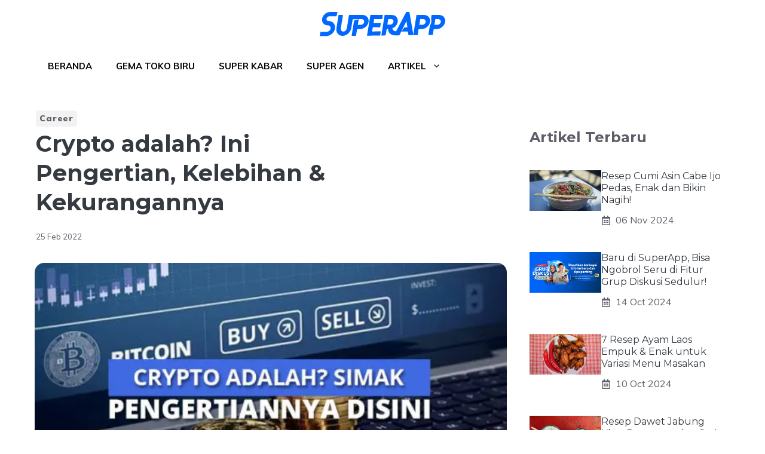

--- FILE ---
content_type: text/html; charset=UTF-8
request_url: https://superapp.id/blog/career/crypto-adalah/
body_size: 38611
content:
<!DOCTYPE html>
<html lang="en-US">
<head><style>img.lazy{min-height:1px}</style><link rel="preload" href="https://superapp.id/blog/wp-content/plugins/w3-total-cache/pub/js/lazyload.min.js" as="script"><meta charset="UTF-8"><!-- Optimized with WP Meteor v2.3.10 - https://wordpress.org/plugins/wp-meteor/ --><script >var _wpmeteor={"rdelay":1000,"elementor-animations":true,"elementor-pp":true,"v":"2.3.10"};if(navigator.userAgent.match(/MSIE|Internet Explorer/i)||navigator.userAgent.match(/Trident\/7\..*?rv:11/i)){var href=document.location.href;if(!href.match(/[?&]wpmeteordisable/)){if(href.indexOf("?")==-1){if(href.indexOf("#")==-1){document.location.href=href+"?wpmeteordisable=1"}else{document.location.href=href.replace("#","?wpmeteordisable=1#")}}else{if(href.indexOf("#")==-1){document.location.href=href+"&wpmeteordisable=1"}else{document.location.href=href.replace("#","&wpmeteordisable=1#")}}}}</script><script >!function(t){var e={};function n(r){if(e[r])return e[r].exports;var o=e[r]={i:r,l:!1,exports:{}};return t[r].call(o.exports,o,o.exports,n),o.l=!0,o.exports}n.m=t,n.c=e,n.d=function(t,e,r){n.o(t,e)||Object.defineProperty(t,e,{enumerable:!0,get:r})},n.r=function(t){"undefined"!=typeof Symbol&&Symbol.toStringTag&&Object.defineProperty(t,Symbol.toStringTag,{value:"Module"}),Object.defineProperty(t,"__esModule",{value:!0})},n.t=function(t,e){if(1&e&&(t=n(t)),8&e)return t;if(4&e&&"object"==typeof t&&t&&t.__esModule)return t;var r=Object.create(null);if(n.r(r),Object.defineProperty(r,"default",{enumerable:!0,value:t}),2&e&&"string"!=typeof t)for(var o in t)n.d(r,o,function(e){return t[e]}.bind(null,o));return r},n.n=function(t){var e=t&&t.__esModule?function(){return t.default}:function(){return t};return n.d(e,"a",e),e},n.o=function(t,e){return Object.prototype.hasOwnProperty.call(t,e)},n.p="/",n(n.s=0)}([function(t,e,n){t.exports=n(1)},function(t,e,n){"use strict";n.r(e);var r=new(function(){function t(){this.l=[]}var e=t.prototype;return e.emit=function(t,e){void 0===e&&(e=null),this.l[t]&&this.l[t].forEach((function(t){return t(e)}))},e.on=function(t,e){var n;(n=this.l)[t]||(n[t]=[]),this.l[t].push(e)},e.off=function(t,e){this.l[t]=(this.l[t]||[]).filter((function(t){return t!==e}))},t}()),o=new Date,i=document,a=function(){function t(){this.known=[]}var e=t.prototype;return e.init=function(){var t,e=this,n=!1,o=function(t){if(!n&&t&&t.fn&&!t.__wpmeteor){var r=function(e){return i.addEventListener("DOMContentLoaded",(function(n){e.bind(i)(t,n)})),this};e.known.push([t,t.fn.ready,t.fn.init.prototype.ready]),t.fn.ready=r,t.fn.init.prototype.ready=r,t.__wpmeteor=!0}return t};window.jQuery&&(t=o(window.jQuery)),Object.defineProperty(window,"jQuery",{get:function(){return t},set:function(e){return t=o(e)}}),r.on("l",(function(){return n=!0}))},e.unmock=function(){this.known.forEach((function(t){var e=t[0],n=t[1],r=t[2];e.fn.ready=n,e.fn.init.prototype.ready=r}))},t}(),c={};!function(t,e){try{var n=Object.defineProperty({},e,{get:function(){c[e]=!0}});t.addEventListener(e,null,n),t.removeEventListener(e,null,n)}catch(t){}}(window,"passive");var u=c,f=window,d=document,s=["mouseover","keydown","touchmove","touchend","wheel"],l=["mouseover","mouseout","touchstart","touchmove","touchend","click"],p="data-wpmeteor-",v=function(){function t(){}return t.prototype.init=function(t){var e=!1,n=!1,o=function t(o){e||(e=!0,s.forEach((function(e){return d.body.removeEventListener(e,t,u)})),clearTimeout(n),location.href.match(/wpmeteornopreload/)||r.emit("pre"),r.emit("fi"))},i=function(t){var e=new MouseEvent("click",{view:t.view,bubbles:!0,cancelable:!0});return Object.defineProperty(e,"target",{writable:!1,value:t.target}),e};t<1e4&&r.on("i",(function(){e||(n=setTimeout(o,t))}));var a=[],c=function(t){t.target&&"dispatchEvent"in t.target&&("click"===t.type?(t.preventDefault(),t.stopPropagation(),a.push(i(t))):"touchmove"!==t.type&&a.push(t),t.target.setAttribute(p+t.type,!0))};r.on("l",(function(){var t;for(l.forEach((function(t){return f.removeEventListener(t,c)}));t=a.shift();){var e=t.target;e.getAttribute(p+"touchstart")&&e.getAttribute(p+"touchend")&&!e.getAttribute(p+"click")?(e.getAttribute(p+"touchmove")||(e.removeAttribute(p+"touchmove"),a.push(i(t))),e.removeAttribute(p+"touchstart"),e.removeAttribute(p+"touchend")):e.removeAttribute(p+t.type),e.dispatchEvent(t)}}));d.addEventListener("DOMContentLoaded",(function t(){s.forEach((function(t){return d.body.addEventListener(t,o,u)})),l.forEach((function(t){return f.addEventListener(t,c)})),d.removeEventListener("DOMContentLoaded",t)}))},t}(),m=document,h=m.createElement("span");h.setAttribute("id","elementor-device-mode"),h.setAttribute("class","elementor-screen-only");var y=window,b=document,g=b.documentElement,w=function(t){return t.getAttribute("class")||""},E=function(t,e){return t.setAttribute("class",e)},L=function(){window.addEventListener("load",(function(){var t=(m.body.appendChild(h),getComputedStyle(h,":after").content.replace(/"/g,"")),e=Math.max(g.clientWidth||0,y.innerWidth||0),n=Math.max(g.clientHeight||0,y.innerHeight||0),o=["_animation_"+t,"animation_"+t,"_animation","_animation","animation"];Array.from(b.querySelectorAll(".elementor-invisible")).forEach((function(t){var i=t.getBoundingClientRect();if(i.top+y.scrollY<=n&&i.left+y.scrollX<e)try{var a=JSON.parse(t.getAttribute("data-settings"));if(a.trigger_source)return;for(var c,u=a._animation_delay||a.animation_delay||0,f=0;f<o.length;f++)if(a[o[f]]){o[f],c=a[o[f]];break}if(c){var d=w(t),s="none"===c?d:d+" animated "+c,l=setTimeout((function(){E(t,s.replace(/\belementor\-invisible\b/,"")),o.forEach((function(t){return delete a[t]})),t.setAttribute("data-settings",JSON.stringify(a))}),u);r.on("fi",(function(){clearTimeout(l),E(t,w(t).replace(new RegExp("\b"+c+"\b"),""))}))}}catch(t){console.error(t)}}))}))},S=document,A="querySelectorAll",O="data-in-mega_smartmenus",_="DOMContentLoaded",j="readystatechange",P="message",k=console.error;!function(t,e,n,i,c,u,f,d,s){var l,p,m=t.constructor.name+"::",h=e.constructor.name+"::",y=function(e,n){n=n||t;for(var r=0;r<this.length;r++)e.call(n,this[r],r,this)};"NodeList"in t&&!NodeList.prototype.forEach&&(NodeList.prototype.forEach=y),"HTMLCollection"in t&&!HTMLCollection.prototype.forEach&&(HTMLCollection.prototype.forEach=y),_wpmeteor["elementor-animations"]&&L(),_wpmeteor["elementor-pp"]&&function(){var t=S.createElement("div");t.innerHTML='<span class="sub-arrow --wp-meteor"><i class="fa" aria-hidden="true"></i></span>';var e=t.firstChild;S.addEventListener("DOMContentLoaded",(function(){Array.from(S[A](".pp-advanced-menu ul")).forEach((function(t){if(!t.getAttribute(O)){(t.getAttribute("class")||"").match(/\bmega\-menu\b/)&&t[A]("ul").forEach((function(t){t.setAttribute(O,!0)}));var n=function(t){for(var e=[];t=t.previousElementSibling;)e.push(t);return e}(t),r=n.filter((function(t){return t})).filter((function(t){return"A"===t.tagName})).pop();if(r||(r=n.map((function(t){return Array.from(t[A]("a"))})).filter((function(t){return t})).flat().pop()),r){var o=e.cloneNode(!0);r.appendChild(o),new MutationObserver((function(t){t.forEach((function(t){t.addedNodes.forEach((function(t){if(1===t.nodeType&&"SPAN"===t.tagName)try{r.removeChild(o)}catch(t){}}))}))})).observe(r,{childList:!0})}}}))}))}();var b,g,w=[],E=[],x={},C=!1,T=!1,M=setTimeout;var N=e[n].bind(e),R=e[i].bind(e),H=t[n].bind(t),D=t[i].bind(t);"undefined"!=typeof EventTarget&&(b=EventTarget.prototype.addEventListener,g=EventTarget.prototype.removeEventListener,N=b.bind(e),R=g.bind(e),H=b.bind(t),D=g.bind(t));var z,q=e.createElement.bind(e),B=e.__proto__.__lookupGetter__("readyState").bind(e);Object.defineProperty(e,"readyState",{get:function(){return z||B()},set:function(t){return z=t}});var Q=function(t){return E.filter((function(e,n){var r=e[0],o=(e[1],e[2]);if(!(t.indexOf(r.type)<0)){o||(o=r.target);try{for(var i=o.constructor.name+"::"+r.type,a=0;a<x[i].length;a++){if(x[i][a])if(!W[i+"::"+n+"::"+a])return!0}}catch(t){}}})).length},W={},I=function(t){E.forEach((function(n,r){var o=n[0],i=n[1],a=n[2];if(!(t.indexOf(o.type)<0)){a||(a=o.target);try{var c=a.constructor.name+"::"+o.type;if((x[c]||[]).length)for(var u=0;u<x[c].length;u++){var f=x[c][u];if(f){var d=c+"::"+r+"::"+u;if(!W[d]){W[d]=!0,e.readyState=i;try{f.hasOwnProperty("prototype")&&f.prototype.constructor!==f?f(o):f.bind(a)(o)}catch(t){k(t,f)}}}}}catch(t){k(t)}}}))};N(_,(function(t){E.push([t,e.readyState,e])})),N(j,(function(t){E.push([t,e.readyState,e])})),H(_,(function(n){E.push([n,e.readyState,t])})),H(d,(function(n){E.push([n,e.readyState,t]),G||I([_,j,P,d])}));var J=function(n){E.push([n,e.readyState,t])};H(P,J),r.on("fi",(function(){T=!0,G=!0,e.readyState="loading",M(X)}));H(d,(function t(){C=!0,T&&!G&&(e.readyState="loading",M(X)),D(d,t)})),(new v).init(_wpmeteor.rdelay);var F=new a;F.init();var G=!1,X=function n(){var o=w.shift();if(o)if(o[c]("data-src"))o.hasAttribute("data-async")?(U(o),M(n)):U(o,n);else if("javascript/blocked"==o.type)U(o),M(n);else if(o.hasAttribute("data-wpmeteor-onload")){var i=o[c]("data-wpmeteor-onload");try{new Function(i).call(o)}catch(t){k(t)}M(n)}else M(n);else if(Q([_,j,P]))I([_,j,P]),M(n);else if(T&&C)if(Q([d,P]))I([d,P]),M(n);else{if(t.RocketLazyLoadScripts)try{RocketLazyLoadScripts.run()}catch(t){k(t)}e.readyState="complete",D(P,J),(x[m+"message"]||[]).forEach((function(t){H(P,t)})),F.unmock(),Z=N,$=R,nt=H,rt=D,G=!1,setTimeout((function(){return r.emit("l")}))}else G=!1},Y=function(t){for(var n=e.createElement("SCRIPT"),r=t.attributes,o=r.length-1;o>=0;o--)n.setAttribute(r[o].name,r[o].value);return n.bypass=!0,n.type=t.hasAttribute("data-wpmeteor-module")?"module":"text/javascript",(t.text||"").match(/^\s*class RocketLazyLoadScripts/)?n.text=t.text.replace(/^\s*class RocketLazyLoadScripts/,"window.RocketLazyLoadScripts=class").replace("RocketLazyLoadScripts.run();",""):n.text=t.text,n[f]("data-wpmeteor-after"),n},K=function(t,e){var n=t.parentNode;n&&n.replaceChild(e,t)},U=function(t,e){if(t[c]("data-src")){var r=Y(t),o=b?b.bind(r):r[n].bind(r);if(e){var i=function(){return M(e)};o(d,i),o(s,i)}r.src=t[c]("data-src"),r[f]("data-src"),K(t,r)}else"javascript/blocked"===t.type?K(t,Y(t)):onLoad&&onLoad()},V=function(t,e){var n=(x[t]||[]).indexOf(e);if(n>=0)return x[t][n]=void 0,!0},Z=function(t,e){if(e&&(t===_||t===j)){var n=h+t;return x[n]=x[n]||[],void x[n].push(e)}for(var r=arguments.length,o=new Array(r>2?r-2:0),i=2;i<r;i++)o[i-2]=arguments[i];return N.apply(void 0,[t,e].concat(o))},$=function(t,e){t===_&&V(h+t,e);return R(t,e)};Object.defineProperties(e,((l={})[n]={get:function(){return Z},set:function(){return Z}},l[i]={get:function(){return $},set:function(){return $}},l)),r.on("pre",(function(){return w.forEach((function(t){var n=t[c]("data-src");if(n){var r=q("link");r.rel="pre"+d,r.as="script",r.href=n,r.crossorigin=!0,e.head.appendChild(r)}}))})),N(_,(function(){e.querySelectorAll("script[data-wpmeteor-after]").forEach((function(t){return w.push(t)}));var t=["link"].map((function(t){return t+"[data-wpmeteor-onload]"})).join(",");e.querySelectorAll(t).forEach((function(t){return w.push(t)}))}));var tt=function(t){if(e.currentScript)try{var n=e.currentScript.parentElement,r=e.currentScript.nextSibling,i=document.createElement("div");i.innerHTML=t,Array.from(i.childNodes).forEach((function(t){"SCRIPT"===t.nodeName?n.insertBefore(Y(t),r):n.insertBefore(t,r)}))}catch(t){console.error(t)}else k((new Date-o)/1e3,"document.currentScript not set",t)},et=function(t){return tt(t+"\n")};Object.defineProperties(e,{write:{get:function(){return tt},set:function(t){return tt=t}},writeln:{get:function(){return et},set:function(t){return et=t}}});var nt=function(t,e){if(e&&(t===d||t===_||t===P)){var n=t===_?h+t:m+t;return x[n]=x[n]||[],void x[n].push(e)}for(var r=arguments.length,o=new Array(r>2?r-2:0),i=2;i<r;i++)o[i-2]=arguments[i];return H.apply(void 0,[t,e].concat(o))},rt=function(t,e){t===d&&V(t===_?h+t:m+t,e);return D(t,e)};Object.defineProperties(t,((p={})[n]={get:function(){return nt},set:function(){return nt}},p[i]={get:function(){return rt},set:function(){return rt}},p));var ot=function(t){var e;return{get:function(){return e},set:function(n){return e&&V(t,n),x[t]=x[t]||[],x[t].push(n),e=n}}},it=ot(m+d);Object.defineProperty(t,"onload",it),N(_,(function(){Object.defineProperty(e.body,"onload",it)})),Object.defineProperty(e,"onreadystatechange",ot(h+j)),Object.defineProperty(t,"onmessage",ot(m+P));var at=1,ct=function(){--at||r.emit("i")};H(d,(function t(){M((function(){e.querySelectorAll("img").forEach((function(t){if(!t.complete&&(t.currentSrc||t.src)&&"lazy"==!(t.loading||"").toLowerCase()||(r=t.getBoundingClientRect(),o=window.innerHeight||document.documentElement.clientHeight,i=window.innerWidth||document.documentElement.clientWidth,r.top>=-1*o*1&&r.left>=-1*i*1&&r.bottom<=2*o&&r.right<=2*i)){var e=new Image;e[n](d,ct),e[n](s,ct),e.src=t.currentSrc||t.src,at++}var r,o,i})),ct()})),D(d,t)}));var ut=Object.defineProperty;Object.defineProperty=function(n,r,o){return n===t&&["jQuery","onload"].indexOf(r)>=0||(n===e||n===e.body)&&["readyState","write"].indexOf(r)>=0?n:ut(n,r,o)},Object.defineProperties=function(t,e){for(var n in e)Object.defineProperty(t,n,e[n]);return t}}(window,document,"addEventListener","removeEventListener","getAttribute",0,"removeAttribute","load","error")}]);
</script>
	
			<style type="text/css">
			.rltdpstsplgn-featured-posts {
				width: 100%;
			}
			.rltdpstsplgn-featured-post-block .rltdpstsplgn-featured-posts article {
				width: 960px;
			}
							.rltdpstsplgn-featured-posts {
					background-color: #f3f3f3 !important;
				}
				.rltdpstsplgn-featured-posts article {
					background-color: #f3f3f3 !important;
				}
				.rltdpstsplgn-featured-posts article h3 a {
					color: #777b7e !important;
				}
				.rltdpstsplgn-featured-posts article p {
					color: #777b7e !important;
				}
				.rltdpstsplgn-featured-posts .more-link {
					color: #777b7e !important;
				}
					</style>
	<meta name='robots' content='index, follow, max-image-preview:large, max-snippet:-1, max-video-preview:-1' />
<meta name="viewport" content="width=device-width, initial-scale=1">
	<!-- This site is optimized with the Yoast SEO plugin v19.2 - https://yoast.com/wordpress/plugins/seo/ -->
	<title>Crypto adalah? Ini Pengertian, Kelebihan &amp; Kekurangannya</title>
	<meta name="description" content="Crypto adalah mata uang virtual yang telah dilindungi kode rahasia untuk keamanannya. Mata uang ini memang sedang menjadi trend belakang ini." />
	<link rel="canonical" href="https://superapp.id/blog/career/crypto-adalah/" />
	<meta property="og:locale" content="en_US" />
	<meta property="og:type" content="article" />
	<meta property="og:title" content="Crypto adalah? Ini Pengertian, Kelebihan &amp; Kekurangannya" />
	<meta property="og:description" content="Crypto adalah mata uang virtual yang telah dilindungi kode rahasia untuk keamanannya. Mata uang ini memang sedang menjadi trend belakang ini." />
	<meta property="og:url" content="https://superapp.id/blog/career/crypto-adalah/" />
	<meta property="og:site_name" content="Belanja Kebutuhan Pokok" />
	<meta property="article:published_time" content="2022-02-25T12:15:06+00:00" />
	<meta property="article:modified_time" content="2022-02-25T02:59:02+00:00" />
	<meta property="og:image" content="https://superapp.id/blog/wp-content/uploads/2022/02/20-1-4.jpg" />
	<meta property="og:image:width" content="682" />
	<meta property="og:image:height" content="536" />
	<meta property="og:image:type" content="image/jpeg" />
	<meta name="author" content="Yusuf Jati Winahto" />
	<meta name="twitter:card" content="summary_large_image" />
	<meta name="twitter:label1" content="Written by" />
	<meta name="twitter:data1" content="Yusuf Jati Winahto" />
	<meta name="twitter:label2" content="Est. reading time" />
	<meta name="twitter:data2" content="9 minutes" />
	<script type="application/ld+json" class="yoast-schema-graph">{"@context":"https://schema.org","@graph":[{"@type":"WebSite","@id":"https://superapp.id/blog/#website","url":"https://superapp.id/blog/","name":"Belanja Kebutuhan Pokok","description":"Belanja Kebutuhan Pokok","potentialAction":[{"@type":"SearchAction","target":{"@type":"EntryPoint","urlTemplate":"https://superapp.id/blog/?s={search_term_string}"},"query-input":"required name=search_term_string"}],"inLanguage":"en-US"},{"@type":"ImageObject","inLanguage":"en-US","@id":"https://superapp.id/blog/career/crypto-adalah/#primaryimage","url":"https://superapp.id/blog/wp-content/uploads/2022/02/20-1-4.jpg","contentUrl":"https://superapp.id/blog/wp-content/uploads/2022/02/20-1-4.jpg","width":682,"height":536,"caption":"crypto adalah"},{"@type":"WebPage","@id":"https://superapp.id/blog/career/crypto-adalah/#webpage","url":"https://superapp.id/blog/career/crypto-adalah/","name":"Crypto adalah? Ini Pengertian, Kelebihan & Kekurangannya","isPartOf":{"@id":"https://superapp.id/blog/#website"},"primaryImageOfPage":{"@id":"https://superapp.id/blog/career/crypto-adalah/#primaryimage"},"datePublished":"2022-02-25T12:15:06+00:00","dateModified":"2022-02-25T02:59:02+00:00","author":{"@id":"https://superapp.id/blog/#/schema/person/2334f86433d7c39f89ceec361dccdee8"},"description":"Crypto adalah mata uang virtual yang telah dilindungi kode rahasia untuk keamanannya. Mata uang ini memang sedang menjadi trend belakang ini.","breadcrumb":{"@id":"https://superapp.id/blog/career/crypto-adalah/#breadcrumb"},"inLanguage":"en-US","potentialAction":[{"@type":"ReadAction","target":["https://superapp.id/blog/career/crypto-adalah/"]}]},{"@type":"BreadcrumbList","@id":"https://superapp.id/blog/career/crypto-adalah/#breadcrumb","itemListElement":[{"@type":"ListItem","position":1,"name":"Home","item":"https://superapp.id/blog/"},{"@type":"ListItem","position":2,"name":"Crypto adalah? Ini Pengertian, Kelebihan &#038; Kekurangannya"}]},{"@type":"Person","@id":"https://superapp.id/blog/#/schema/person/2334f86433d7c39f89ceec361dccdee8","name":"Yusuf Jati Winahto","image":{"@type":"ImageObject","inLanguage":"en-US","@id":"https://superapp.id/blog/#/schema/person/image/","url":"https://secure.gravatar.com/avatar/4cfbd70badf05ecda2b202687860b8e9?s=96&d=mm&r=g","contentUrl":"https://secure.gravatar.com/avatar/4cfbd70badf05ecda2b202687860b8e9?s=96&d=mm&r=g","caption":"Yusuf Jati Winahto"}}]}</script>
	<!-- / Yoast SEO plugin. -->


<link href='https://fonts.gstatic.com' crossorigin rel='preconnect' />
<link href='https://fonts.googleapis.com' crossorigin rel='preconnect' />
<link rel="alternate" type="application/rss+xml" title="Belanja Kebutuhan Pokok &raquo; Feed" href="https://superapp.id/blog/feed/" />
<link rel="alternate" type="application/rss+xml" title="Belanja Kebutuhan Pokok &raquo; Comments Feed" href="https://superapp.id/blog/comments/feed/" />
<link rel='stylesheet' id='wp-block-library-css' href='https://superapp.id/blog/wp-includes/css/dist/block-library/style.min.css?ver=6.6.1' media='all' />
<style id='classic-theme-styles-inline-css'>
/*! This file is auto-generated */
.wp-block-button__link{color:#fff;background-color:#32373c;border-radius:9999px;box-shadow:none;text-decoration:none;padding:calc(.667em + 2px) calc(1.333em + 2px);font-size:1.125em}.wp-block-file__button{background:#32373c;color:#fff;text-decoration:none}
</style>
<style id='global-styles-inline-css'>
:root{--wp--preset--aspect-ratio--square: 1;--wp--preset--aspect-ratio--4-3: 4/3;--wp--preset--aspect-ratio--3-4: 3/4;--wp--preset--aspect-ratio--3-2: 3/2;--wp--preset--aspect-ratio--2-3: 2/3;--wp--preset--aspect-ratio--16-9: 16/9;--wp--preset--aspect-ratio--9-16: 9/16;--wp--preset--color--black: #000000;--wp--preset--color--cyan-bluish-gray: #abb8c3;--wp--preset--color--white: #ffffff;--wp--preset--color--pale-pink: #f78da7;--wp--preset--color--vivid-red: #cf2e2e;--wp--preset--color--luminous-vivid-orange: #ff6900;--wp--preset--color--luminous-vivid-amber: #fcb900;--wp--preset--color--light-green-cyan: #7bdcb5;--wp--preset--color--vivid-green-cyan: #00d084;--wp--preset--color--pale-cyan-blue: #8ed1fc;--wp--preset--color--vivid-cyan-blue: #0693e3;--wp--preset--color--vivid-purple: #9b51e0;--wp--preset--color--contrast: var(--contrast);--wp--preset--color--contrast-2: var(--contrast-2);--wp--preset--color--contrast-3: var(--contrast-3);--wp--preset--color--contrast-4: var(--contrast-4);--wp--preset--color--contrast-5: var(--contrast-5);--wp--preset--color--base: var(--base);--wp--preset--color--base-2: var(--base-2);--wp--preset--color--community: var(--community);--wp--preset--color--education: var(--education);--wp--preset--color--entertainment: var(--entertainment);--wp--preset--color--lifestyle: var(--lifestyle);--wp--preset--color--technology: var(--technology);--wp--preset--color--travel: var(--travel);--wp--preset--color--business: var(--business);--wp--preset--gradient--vivid-cyan-blue-to-vivid-purple: linear-gradient(135deg,rgba(6,147,227,1) 0%,rgb(155,81,224) 100%);--wp--preset--gradient--light-green-cyan-to-vivid-green-cyan: linear-gradient(135deg,rgb(122,220,180) 0%,rgb(0,208,130) 100%);--wp--preset--gradient--luminous-vivid-amber-to-luminous-vivid-orange: linear-gradient(135deg,rgba(252,185,0,1) 0%,rgba(255,105,0,1) 100%);--wp--preset--gradient--luminous-vivid-orange-to-vivid-red: linear-gradient(135deg,rgba(255,105,0,1) 0%,rgb(207,46,46) 100%);--wp--preset--gradient--very-light-gray-to-cyan-bluish-gray: linear-gradient(135deg,rgb(238,238,238) 0%,rgb(169,184,195) 100%);--wp--preset--gradient--cool-to-warm-spectrum: linear-gradient(135deg,rgb(74,234,220) 0%,rgb(151,120,209) 20%,rgb(207,42,186) 40%,rgb(238,44,130) 60%,rgb(251,105,98) 80%,rgb(254,248,76) 100%);--wp--preset--gradient--blush-light-purple: linear-gradient(135deg,rgb(255,206,236) 0%,rgb(152,150,240) 100%);--wp--preset--gradient--blush-bordeaux: linear-gradient(135deg,rgb(254,205,165) 0%,rgb(254,45,45) 50%,rgb(107,0,62) 100%);--wp--preset--gradient--luminous-dusk: linear-gradient(135deg,rgb(255,203,112) 0%,rgb(199,81,192) 50%,rgb(65,88,208) 100%);--wp--preset--gradient--pale-ocean: linear-gradient(135deg,rgb(255,245,203) 0%,rgb(182,227,212) 50%,rgb(51,167,181) 100%);--wp--preset--gradient--electric-grass: linear-gradient(135deg,rgb(202,248,128) 0%,rgb(113,206,126) 100%);--wp--preset--gradient--midnight: linear-gradient(135deg,rgb(2,3,129) 0%,rgb(40,116,252) 100%);--wp--preset--font-size--small: 13px;--wp--preset--font-size--medium: 20px;--wp--preset--font-size--large: 36px;--wp--preset--font-size--x-large: 42px;--wp--preset--spacing--20: 0.44rem;--wp--preset--spacing--30: 0.67rem;--wp--preset--spacing--40: 1rem;--wp--preset--spacing--50: 1.5rem;--wp--preset--spacing--60: 2.25rem;--wp--preset--spacing--70: 3.38rem;--wp--preset--spacing--80: 5.06rem;--wp--preset--shadow--natural: 6px 6px 9px rgba(0, 0, 0, 0.2);--wp--preset--shadow--deep: 12px 12px 50px rgba(0, 0, 0, 0.4);--wp--preset--shadow--sharp: 6px 6px 0px rgba(0, 0, 0, 0.2);--wp--preset--shadow--outlined: 6px 6px 0px -3px rgba(255, 255, 255, 1), 6px 6px rgba(0, 0, 0, 1);--wp--preset--shadow--crisp: 6px 6px 0px rgba(0, 0, 0, 1);}:where(.is-layout-flex){gap: 0.5em;}:where(.is-layout-grid){gap: 0.5em;}body .is-layout-flex{display: flex;}.is-layout-flex{flex-wrap: wrap;align-items: center;}.is-layout-flex > :is(*, div){margin: 0;}body .is-layout-grid{display: grid;}.is-layout-grid > :is(*, div){margin: 0;}:where(.wp-block-columns.is-layout-flex){gap: 2em;}:where(.wp-block-columns.is-layout-grid){gap: 2em;}:where(.wp-block-post-template.is-layout-flex){gap: 1.25em;}:where(.wp-block-post-template.is-layout-grid){gap: 1.25em;}.has-black-color{color: var(--wp--preset--color--black) !important;}.has-cyan-bluish-gray-color{color: var(--wp--preset--color--cyan-bluish-gray) !important;}.has-white-color{color: var(--wp--preset--color--white) !important;}.has-pale-pink-color{color: var(--wp--preset--color--pale-pink) !important;}.has-vivid-red-color{color: var(--wp--preset--color--vivid-red) !important;}.has-luminous-vivid-orange-color{color: var(--wp--preset--color--luminous-vivid-orange) !important;}.has-luminous-vivid-amber-color{color: var(--wp--preset--color--luminous-vivid-amber) !important;}.has-light-green-cyan-color{color: var(--wp--preset--color--light-green-cyan) !important;}.has-vivid-green-cyan-color{color: var(--wp--preset--color--vivid-green-cyan) !important;}.has-pale-cyan-blue-color{color: var(--wp--preset--color--pale-cyan-blue) !important;}.has-vivid-cyan-blue-color{color: var(--wp--preset--color--vivid-cyan-blue) !important;}.has-vivid-purple-color{color: var(--wp--preset--color--vivid-purple) !important;}.has-black-background-color{background-color: var(--wp--preset--color--black) !important;}.has-cyan-bluish-gray-background-color{background-color: var(--wp--preset--color--cyan-bluish-gray) !important;}.has-white-background-color{background-color: var(--wp--preset--color--white) !important;}.has-pale-pink-background-color{background-color: var(--wp--preset--color--pale-pink) !important;}.has-vivid-red-background-color{background-color: var(--wp--preset--color--vivid-red) !important;}.has-luminous-vivid-orange-background-color{background-color: var(--wp--preset--color--luminous-vivid-orange) !important;}.has-luminous-vivid-amber-background-color{background-color: var(--wp--preset--color--luminous-vivid-amber) !important;}.has-light-green-cyan-background-color{background-color: var(--wp--preset--color--light-green-cyan) !important;}.has-vivid-green-cyan-background-color{background-color: var(--wp--preset--color--vivid-green-cyan) !important;}.has-pale-cyan-blue-background-color{background-color: var(--wp--preset--color--pale-cyan-blue) !important;}.has-vivid-cyan-blue-background-color{background-color: var(--wp--preset--color--vivid-cyan-blue) !important;}.has-vivid-purple-background-color{background-color: var(--wp--preset--color--vivid-purple) !important;}.has-black-border-color{border-color: var(--wp--preset--color--black) !important;}.has-cyan-bluish-gray-border-color{border-color: var(--wp--preset--color--cyan-bluish-gray) !important;}.has-white-border-color{border-color: var(--wp--preset--color--white) !important;}.has-pale-pink-border-color{border-color: var(--wp--preset--color--pale-pink) !important;}.has-vivid-red-border-color{border-color: var(--wp--preset--color--vivid-red) !important;}.has-luminous-vivid-orange-border-color{border-color: var(--wp--preset--color--luminous-vivid-orange) !important;}.has-luminous-vivid-amber-border-color{border-color: var(--wp--preset--color--luminous-vivid-amber) !important;}.has-light-green-cyan-border-color{border-color: var(--wp--preset--color--light-green-cyan) !important;}.has-vivid-green-cyan-border-color{border-color: var(--wp--preset--color--vivid-green-cyan) !important;}.has-pale-cyan-blue-border-color{border-color: var(--wp--preset--color--pale-cyan-blue) !important;}.has-vivid-cyan-blue-border-color{border-color: var(--wp--preset--color--vivid-cyan-blue) !important;}.has-vivid-purple-border-color{border-color: var(--wp--preset--color--vivid-purple) !important;}.has-vivid-cyan-blue-to-vivid-purple-gradient-background{background: var(--wp--preset--gradient--vivid-cyan-blue-to-vivid-purple) !important;}.has-light-green-cyan-to-vivid-green-cyan-gradient-background{background: var(--wp--preset--gradient--light-green-cyan-to-vivid-green-cyan) !important;}.has-luminous-vivid-amber-to-luminous-vivid-orange-gradient-background{background: var(--wp--preset--gradient--luminous-vivid-amber-to-luminous-vivid-orange) !important;}.has-luminous-vivid-orange-to-vivid-red-gradient-background{background: var(--wp--preset--gradient--luminous-vivid-orange-to-vivid-red) !important;}.has-very-light-gray-to-cyan-bluish-gray-gradient-background{background: var(--wp--preset--gradient--very-light-gray-to-cyan-bluish-gray) !important;}.has-cool-to-warm-spectrum-gradient-background{background: var(--wp--preset--gradient--cool-to-warm-spectrum) !important;}.has-blush-light-purple-gradient-background{background: var(--wp--preset--gradient--blush-light-purple) !important;}.has-blush-bordeaux-gradient-background{background: var(--wp--preset--gradient--blush-bordeaux) !important;}.has-luminous-dusk-gradient-background{background: var(--wp--preset--gradient--luminous-dusk) !important;}.has-pale-ocean-gradient-background{background: var(--wp--preset--gradient--pale-ocean) !important;}.has-electric-grass-gradient-background{background: var(--wp--preset--gradient--electric-grass) !important;}.has-midnight-gradient-background{background: var(--wp--preset--gradient--midnight) !important;}.has-small-font-size{font-size: var(--wp--preset--font-size--small) !important;}.has-medium-font-size{font-size: var(--wp--preset--font-size--medium) !important;}.has-large-font-size{font-size: var(--wp--preset--font-size--large) !important;}.has-x-large-font-size{font-size: var(--wp--preset--font-size--x-large) !important;}
:where(.wp-block-post-template.is-layout-flex){gap: 1.25em;}:where(.wp-block-post-template.is-layout-grid){gap: 1.25em;}
:where(.wp-block-columns.is-layout-flex){gap: 2em;}:where(.wp-block-columns.is-layout-grid){gap: 2em;}
:root :where(.wp-block-pullquote){font-size: 1.5em;line-height: 1.6;}
</style>
<style id='extendify-gutenberg-patterns-and-templates-utilities-inline-css'>
.ext-absolute{position:absolute!important}.ext-relative{position:relative!important}.ext-top-base{top:var(--wp--style--block-gap,1.75rem)!important}.ext-top-lg{top:var(--extendify--spacing--large,3rem)!important}.ext--top-base{top:calc(var(--wp--style--block-gap, 1.75rem)*-1)!important}.ext--top-lg{top:calc(var(--extendify--spacing--large, 3rem)*-1)!important}.ext-right-base{right:var(--wp--style--block-gap,1.75rem)!important}.ext-right-lg{right:var(--extendify--spacing--large,3rem)!important}.ext--right-base{right:calc(var(--wp--style--block-gap, 1.75rem)*-1)!important}.ext--right-lg{right:calc(var(--extendify--spacing--large, 3rem)*-1)!important}.ext-bottom-base{bottom:var(--wp--style--block-gap,1.75rem)!important}.ext-bottom-lg{bottom:var(--extendify--spacing--large,3rem)!important}.ext--bottom-base{bottom:calc(var(--wp--style--block-gap, 1.75rem)*-1)!important}.ext--bottom-lg{bottom:calc(var(--extendify--spacing--large, 3rem)*-1)!important}.ext-left-base{left:var(--wp--style--block-gap,1.75rem)!important}.ext-left-lg{left:var(--extendify--spacing--large,3rem)!important}.ext--left-base{left:calc(var(--wp--style--block-gap, 1.75rem)*-1)!important}.ext--left-lg{left:calc(var(--extendify--spacing--large, 3rem)*-1)!important}.ext-order-1{order:1!important}.ext-order-2{order:2!important}.ext-col-auto{grid-column:auto!important}.ext-col-span-1{grid-column:span 1/span 1!important}.ext-col-span-2{grid-column:span 2/span 2!important}.ext-col-span-3{grid-column:span 3/span 3!important}.ext-col-span-4{grid-column:span 4/span 4!important}.ext-col-span-5{grid-column:span 5/span 5!important}.ext-col-span-6{grid-column:span 6/span 6!important}.ext-col-span-7{grid-column:span 7/span 7!important}.ext-col-span-8{grid-column:span 8/span 8!important}.ext-col-span-9{grid-column:span 9/span 9!important}.ext-col-span-10{grid-column:span 10/span 10!important}.ext-col-span-11{grid-column:span 11/span 11!important}.ext-col-span-12{grid-column:span 12/span 12!important}.ext-col-span-full{grid-column:1/-1!important}.ext-col-start-1{grid-column-start:1!important}.ext-col-start-2{grid-column-start:2!important}.ext-col-start-3{grid-column-start:3!important}.ext-col-start-4{grid-column-start:4!important}.ext-col-start-5{grid-column-start:5!important}.ext-col-start-6{grid-column-start:6!important}.ext-col-start-7{grid-column-start:7!important}.ext-col-start-8{grid-column-start:8!important}.ext-col-start-9{grid-column-start:9!important}.ext-col-start-10{grid-column-start:10!important}.ext-col-start-11{grid-column-start:11!important}.ext-col-start-12{grid-column-start:12!important}.ext-col-start-13{grid-column-start:13!important}.ext-col-start-auto{grid-column-start:auto!important}.ext-col-end-1{grid-column-end:1!important}.ext-col-end-2{grid-column-end:2!important}.ext-col-end-3{grid-column-end:3!important}.ext-col-end-4{grid-column-end:4!important}.ext-col-end-5{grid-column-end:5!important}.ext-col-end-6{grid-column-end:6!important}.ext-col-end-7{grid-column-end:7!important}.ext-col-end-8{grid-column-end:8!important}.ext-col-end-9{grid-column-end:9!important}.ext-col-end-10{grid-column-end:10!important}.ext-col-end-11{grid-column-end:11!important}.ext-col-end-12{grid-column-end:12!important}.ext-col-end-13{grid-column-end:13!important}.ext-col-end-auto{grid-column-end:auto!important}.ext-row-auto{grid-row:auto!important}.ext-row-span-1{grid-row:span 1/span 1!important}.ext-row-span-2{grid-row:span 2/span 2!important}.ext-row-span-3{grid-row:span 3/span 3!important}.ext-row-span-4{grid-row:span 4/span 4!important}.ext-row-span-5{grid-row:span 5/span 5!important}.ext-row-span-6{grid-row:span 6/span 6!important}.ext-row-span-full{grid-row:1/-1!important}.ext-row-start-1{grid-row-start:1!important}.ext-row-start-2{grid-row-start:2!important}.ext-row-start-3{grid-row-start:3!important}.ext-row-start-4{grid-row-start:4!important}.ext-row-start-5{grid-row-start:5!important}.ext-row-start-6{grid-row-start:6!important}.ext-row-start-7{grid-row-start:7!important}.ext-row-start-auto{grid-row-start:auto!important}.ext-row-end-1{grid-row-end:1!important}.ext-row-end-2{grid-row-end:2!important}.ext-row-end-3{grid-row-end:3!important}.ext-row-end-4{grid-row-end:4!important}.ext-row-end-5{grid-row-end:5!important}.ext-row-end-6{grid-row-end:6!important}.ext-row-end-7{grid-row-end:7!important}.ext-row-end-auto{grid-row-end:auto!important}.ext-m-0:not([style*=margin]){margin:0!important}.ext-m-auto:not([style*=margin]){margin:auto!important}.ext-m-base:not([style*=margin]){margin:var(--wp--style--block-gap,1.75rem)!important}.ext-m-lg:not([style*=margin]){margin:var(--extendify--spacing--large,3rem)!important}.ext--m-base:not([style*=margin]){margin:calc(var(--wp--style--block-gap, 1.75rem)*-1)!important}.ext--m-lg:not([style*=margin]){margin:calc(var(--extendify--spacing--large, 3rem)*-1)!important}.ext-mx-0:not([style*=margin]){margin-left:0!important;margin-right:0!important}.ext-mx-auto:not([style*=margin]){margin-left:auto!important;margin-right:auto!important}.ext-mx-base:not([style*=margin]){margin-left:var(--wp--style--block-gap,1.75rem)!important;margin-right:var(--wp--style--block-gap,1.75rem)!important}.ext-mx-lg:not([style*=margin]){margin-left:var(--extendify--spacing--large,3rem)!important;margin-right:var(--extendify--spacing--large,3rem)!important}.ext--mx-base:not([style*=margin]){margin-left:calc(var(--wp--style--block-gap, 1.75rem)*-1)!important;margin-right:calc(var(--wp--style--block-gap, 1.75rem)*-1)!important}.ext--mx-lg:not([style*=margin]){margin-left:calc(var(--extendify--spacing--large, 3rem)*-1)!important;margin-right:calc(var(--extendify--spacing--large, 3rem)*-1)!important}.ext-my-0:not([style*=margin]){margin-bottom:0!important;margin-top:0!important}.ext-my-auto:not([style*=margin]){margin-bottom:auto!important;margin-top:auto!important}.ext-my-base:not([style*=margin]){margin-bottom:var(--wp--style--block-gap,1.75rem)!important;margin-top:var(--wp--style--block-gap,1.75rem)!important}.ext-my-lg:not([style*=margin]){margin-bottom:var(--extendify--spacing--large,3rem)!important;margin-top:var(--extendify--spacing--large,3rem)!important}.ext--my-base:not([style*=margin]){margin-bottom:calc(var(--wp--style--block-gap, 1.75rem)*-1)!important;margin-top:calc(var(--wp--style--block-gap, 1.75rem)*-1)!important}.ext--my-lg:not([style*=margin]){margin-bottom:calc(var(--extendify--spacing--large, 3rem)*-1)!important;margin-top:calc(var(--extendify--spacing--large, 3rem)*-1)!important}.ext-mt-0:not([style*=margin]){margin-top:0!important}.ext-mt-auto:not([style*=margin]){margin-top:auto!important}.ext-mt-base:not([style*=margin]){margin-top:var(--wp--style--block-gap,1.75rem)!important}.ext-mt-lg:not([style*=margin]){margin-top:var(--extendify--spacing--large,3rem)!important}.ext--mt-base:not([style*=margin]){margin-top:calc(var(--wp--style--block-gap, 1.75rem)*-1)!important}.ext--mt-lg:not([style*=margin]){margin-top:calc(var(--extendify--spacing--large, 3rem)*-1)!important}.ext-mr-0:not([style*=margin]){margin-right:0!important}.ext-mr-auto:not([style*=margin]){margin-right:auto!important}.ext-mr-base:not([style*=margin]){margin-right:var(--wp--style--block-gap,1.75rem)!important}.ext-mr-lg:not([style*=margin]){margin-right:var(--extendify--spacing--large,3rem)!important}.ext--mr-base:not([style*=margin]){margin-right:calc(var(--wp--style--block-gap, 1.75rem)*-1)!important}.ext--mr-lg:not([style*=margin]){margin-right:calc(var(--extendify--spacing--large, 3rem)*-1)!important}.ext-mb-0:not([style*=margin]){margin-bottom:0!important}.ext-mb-auto:not([style*=margin]){margin-bottom:auto!important}.ext-mb-base:not([style*=margin]){margin-bottom:var(--wp--style--block-gap,1.75rem)!important}.ext-mb-lg:not([style*=margin]){margin-bottom:var(--extendify--spacing--large,3rem)!important}.ext--mb-base:not([style*=margin]){margin-bottom:calc(var(--wp--style--block-gap, 1.75rem)*-1)!important}.ext--mb-lg:not([style*=margin]){margin-bottom:calc(var(--extendify--spacing--large, 3rem)*-1)!important}.ext-ml-0:not([style*=margin]){margin-left:0!important}.ext-ml-auto:not([style*=margin]){margin-left:auto!important}.ext-ml-base:not([style*=margin]){margin-left:var(--wp--style--block-gap,1.75rem)!important}.ext-ml-lg:not([style*=margin]){margin-left:var(--extendify--spacing--large,3rem)!important}.ext--ml-base:not([style*=margin]){margin-left:calc(var(--wp--style--block-gap, 1.75rem)*-1)!important}.ext--ml-lg:not([style*=margin]){margin-left:calc(var(--extendify--spacing--large, 3rem)*-1)!important}.ext-block{display:block!important}.ext-inline-block{display:inline-block!important}.ext-inline{display:inline!important}.ext-flex{display:flex!important}.ext-inline-flex{display:inline-flex!important}.ext-grid{display:grid!important}.ext-inline-grid{display:inline-grid!important}.ext-hidden{display:none!important}.ext-w-auto{width:auto!important}.ext-w-full{width:100%!important}.ext-max-w-full{max-width:100%!important}.ext-flex-1{flex:1 1 0%!important}.ext-flex-auto{flex:1 1 auto!important}.ext-flex-initial{flex:0 1 auto!important}.ext-flex-none{flex:none!important}.ext-flex-shrink-0{flex-shrink:0!important}.ext-flex-shrink{flex-shrink:1!important}.ext-flex-grow-0{flex-grow:0!important}.ext-flex-grow{flex-grow:1!important}.ext-list-none{list-style-type:none!important}.ext-grid-cols-1{grid-template-columns:repeat(1,minmax(0,1fr))!important}.ext-grid-cols-2{grid-template-columns:repeat(2,minmax(0,1fr))!important}.ext-grid-cols-3{grid-template-columns:repeat(3,minmax(0,1fr))!important}.ext-grid-cols-4{grid-template-columns:repeat(4,minmax(0,1fr))!important}.ext-grid-cols-5{grid-template-columns:repeat(5,minmax(0,1fr))!important}.ext-grid-cols-6{grid-template-columns:repeat(6,minmax(0,1fr))!important}.ext-grid-cols-7{grid-template-columns:repeat(7,minmax(0,1fr))!important}.ext-grid-cols-8{grid-template-columns:repeat(8,minmax(0,1fr))!important}.ext-grid-cols-9{grid-template-columns:repeat(9,minmax(0,1fr))!important}.ext-grid-cols-10{grid-template-columns:repeat(10,minmax(0,1fr))!important}.ext-grid-cols-11{grid-template-columns:repeat(11,minmax(0,1fr))!important}.ext-grid-cols-12{grid-template-columns:repeat(12,minmax(0,1fr))!important}.ext-grid-cols-none{grid-template-columns:none!important}.ext-grid-rows-1{grid-template-rows:repeat(1,minmax(0,1fr))!important}.ext-grid-rows-2{grid-template-rows:repeat(2,minmax(0,1fr))!important}.ext-grid-rows-3{grid-template-rows:repeat(3,minmax(0,1fr))!important}.ext-grid-rows-4{grid-template-rows:repeat(4,minmax(0,1fr))!important}.ext-grid-rows-5{grid-template-rows:repeat(5,minmax(0,1fr))!important}.ext-grid-rows-6{grid-template-rows:repeat(6,minmax(0,1fr))!important}.ext-grid-rows-none{grid-template-rows:none!important}.ext-flex-row{flex-direction:row!important}.ext-flex-row-reverse{flex-direction:row-reverse!important}.ext-flex-col{flex-direction:column!important}.ext-flex-col-reverse{flex-direction:column-reverse!important}.ext-flex-wrap{flex-wrap:wrap!important}.ext-flex-wrap-reverse{flex-wrap:wrap-reverse!important}.ext-flex-nowrap{flex-wrap:nowrap!important}.ext-items-start{align-items:flex-start!important}.ext-items-end{align-items:flex-end!important}.ext-items-center{align-items:center!important}.ext-items-baseline{align-items:baseline!important}.ext-items-stretch{align-items:stretch!important}.ext-justify-start{justify-content:flex-start!important}.ext-justify-end{justify-content:flex-end!important}.ext-justify-center{justify-content:center!important}.ext-justify-between{justify-content:space-between!important}.ext-justify-around{justify-content:space-around!important}.ext-justify-evenly{justify-content:space-evenly!important}.ext-justify-items-start{justify-items:start!important}.ext-justify-items-end{justify-items:end!important}.ext-justify-items-center{justify-items:center!important}.ext-justify-items-stretch{justify-items:stretch!important}.ext-gap-0{gap:0!important}.ext-gap-base{gap:var(--wp--style--block-gap,1.75rem)!important}.ext-gap-lg{gap:var(--extendify--spacing--large,3rem)!important}.ext-gap-x-0{-moz-column-gap:0!important;column-gap:0!important}.ext-gap-x-base{-moz-column-gap:var(--wp--style--block-gap,1.75rem)!important;column-gap:var(--wp--style--block-gap,1.75rem)!important}.ext-gap-x-lg{-moz-column-gap:var(--extendify--spacing--large,3rem)!important;column-gap:var(--extendify--spacing--large,3rem)!important}.ext-gap-y-0{row-gap:0!important}.ext-gap-y-base{row-gap:var(--wp--style--block-gap,1.75rem)!important}.ext-gap-y-lg{row-gap:var(--extendify--spacing--large,3rem)!important}.ext-justify-self-auto{justify-self:auto!important}.ext-justify-self-start{justify-self:start!important}.ext-justify-self-end{justify-self:end!important}.ext-justify-self-center{justify-self:center!important}.ext-justify-self-stretch{justify-self:stretch!important}.ext-rounded-none{border-radius:0!important}.ext-rounded-full{border-radius:9999px!important}.ext-rounded-t-none{border-top-left-radius:0!important;border-top-right-radius:0!important}.ext-rounded-t-full{border-top-left-radius:9999px!important;border-top-right-radius:9999px!important}.ext-rounded-r-none{border-bottom-right-radius:0!important;border-top-right-radius:0!important}.ext-rounded-r-full{border-bottom-right-radius:9999px!important;border-top-right-radius:9999px!important}.ext-rounded-b-none{border-bottom-left-radius:0!important;border-bottom-right-radius:0!important}.ext-rounded-b-full{border-bottom-left-radius:9999px!important;border-bottom-right-radius:9999px!important}.ext-rounded-l-none{border-bottom-left-radius:0!important;border-top-left-radius:0!important}.ext-rounded-l-full{border-bottom-left-radius:9999px!important;border-top-left-radius:9999px!important}.ext-rounded-tl-none{border-top-left-radius:0!important}.ext-rounded-tl-full{border-top-left-radius:9999px!important}.ext-rounded-tr-none{border-top-right-radius:0!important}.ext-rounded-tr-full{border-top-right-radius:9999px!important}.ext-rounded-br-none{border-bottom-right-radius:0!important}.ext-rounded-br-full{border-bottom-right-radius:9999px!important}.ext-rounded-bl-none{border-bottom-left-radius:0!important}.ext-rounded-bl-full{border-bottom-left-radius:9999px!important}.ext-border-0{border-width:0!important}.ext-border-t-0{border-top-width:0!important}.ext-border-r-0{border-right-width:0!important}.ext-border-b-0{border-bottom-width:0!important}.ext-border-l-0{border-left-width:0!important}.ext-p-0:not([style*=padding]){padding:0!important}.ext-p-base:not([style*=padding]){padding:var(--wp--style--block-gap,1.75rem)!important}.ext-p-lg:not([style*=padding]){padding:var(--extendify--spacing--large,3rem)!important}.ext-px-0:not([style*=padding]){padding-left:0!important;padding-right:0!important}.ext-px-base:not([style*=padding]){padding-left:var(--wp--style--block-gap,1.75rem)!important;padding-right:var(--wp--style--block-gap,1.75rem)!important}.ext-px-lg:not([style*=padding]){padding-left:var(--extendify--spacing--large,3rem)!important;padding-right:var(--extendify--spacing--large,3rem)!important}.ext-py-0:not([style*=padding]){padding-bottom:0!important;padding-top:0!important}.ext-py-base:not([style*=padding]){padding-bottom:var(--wp--style--block-gap,1.75rem)!important;padding-top:var(--wp--style--block-gap,1.75rem)!important}.ext-py-lg:not([style*=padding]){padding-bottom:var(--extendify--spacing--large,3rem)!important;padding-top:var(--extendify--spacing--large,3rem)!important}.ext-pt-0:not([style*=padding]){padding-top:0!important}.ext-pt-base:not([style*=padding]){padding-top:var(--wp--style--block-gap,1.75rem)!important}.ext-pt-lg:not([style*=padding]){padding-top:var(--extendify--spacing--large,3rem)!important}.ext-pr-0:not([style*=padding]){padding-right:0!important}.ext-pr-base:not([style*=padding]){padding-right:var(--wp--style--block-gap,1.75rem)!important}.ext-pr-lg:not([style*=padding]){padding-right:var(--extendify--spacing--large,3rem)!important}.ext-pb-0:not([style*=padding]){padding-bottom:0!important}.ext-pb-base:not([style*=padding]){padding-bottom:var(--wp--style--block-gap,1.75rem)!important}.ext-pb-lg:not([style*=padding]){padding-bottom:var(--extendify--spacing--large,3rem)!important}.ext-pl-0:not([style*=padding]){padding-left:0!important}.ext-pl-base:not([style*=padding]){padding-left:var(--wp--style--block-gap,1.75rem)!important}.ext-pl-lg:not([style*=padding]){padding-left:var(--extendify--spacing--large,3rem)!important}.ext-text-left{text-align:left!important}.ext-text-center{text-align:center!important}.ext-text-right{text-align:right!important}.ext-leading-none{line-height:1!important}.ext-leading-tight{line-height:1.25!important}.ext-leading-snug{line-height:1.375!important}.ext-leading-normal{line-height:1.5!important}.ext-leading-relaxed{line-height:1.625!important}.ext-leading-loose{line-height:2!important}.clip-path--rhombus img{-webkit-clip-path:polygon(15% 6%,80% 29%,84% 93%,23% 69%);clip-path:polygon(15% 6%,80% 29%,84% 93%,23% 69%)}.clip-path--diamond img{-webkit-clip-path:polygon(5% 29%,60% 2%,91% 64%,36% 89%);clip-path:polygon(5% 29%,60% 2%,91% 64%,36% 89%)}.clip-path--rhombus-alt img{-webkit-clip-path:polygon(14% 9%,85% 24%,91% 89%,19% 76%);clip-path:polygon(14% 9%,85% 24%,91% 89%,19% 76%)}.wp-block-columns[class*=fullwidth-cols]{margin-bottom:unset}.wp-block-column.editor\:pointer-events-none{margin-bottom:0!important;margin-top:0!important}.is-root-container.block-editor-block-list__layout>[data-align=full]:not(:first-of-type)>.wp-block-column.editor\:pointer-events-none,.is-root-container.block-editor-block-list__layout>[data-align=wide]>.wp-block-column.editor\:pointer-events-none{margin-top:calc(var(--wp--style--block-gap, 28px)*-1)!important}.ext .wp-block-columns .wp-block-column[style*=padding]{padding-left:0!important;padding-right:0!important}.ext .wp-block-columns+.wp-block-columns:not([class*=mt-]):not([class*=my-]):not([style*=margin]){margin-top:0!important}[class*=fullwidth-cols] .wp-block-column:first-child,[class*=fullwidth-cols] .wp-block-group:first-child{margin-top:0}[class*=fullwidth-cols] .wp-block-column:last-child,[class*=fullwidth-cols] .wp-block-group:last-child{margin-bottom:0}[class*=fullwidth-cols] .wp-block-column:first-child>*,[class*=fullwidth-cols] .wp-block-column>:first-child{margin-top:0}.ext .is-not-stacked-on-mobile .wp-block-column,[class*=fullwidth-cols] .wp-block-column>:last-child{margin-bottom:0}.wp-block-columns[class*=fullwidth-cols]:not(.is-not-stacked-on-mobile)>.wp-block-column:not(:last-child){margin-bottom:var(--wp--style--block-gap,1.75rem)}@media (min-width:782px){.wp-block-columns[class*=fullwidth-cols]:not(.is-not-stacked-on-mobile)>.wp-block-column:not(:last-child){margin-bottom:0}}.wp-block-columns[class*=fullwidth-cols].is-not-stacked-on-mobile>.wp-block-column{margin-bottom:0!important}@media (min-width:600px) and (max-width:781px){.wp-block-columns[class*=fullwidth-cols]:not(.is-not-stacked-on-mobile)>.wp-block-column:nth-child(2n){margin-left:var(--wp--style--block-gap,2em)}}@media (max-width:781px){.tablet\:fullwidth-cols.wp-block-columns:not(.is-not-stacked-on-mobile){flex-wrap:wrap}.tablet\:fullwidth-cols.wp-block-columns:not(.is-not-stacked-on-mobile)>.wp-block-column,.tablet\:fullwidth-cols.wp-block-columns:not(.is-not-stacked-on-mobile)>.wp-block-column:not([style*=margin]){margin-left:0!important}.tablet\:fullwidth-cols.wp-block-columns:not(.is-not-stacked-on-mobile)>.wp-block-column{flex-basis:100%!important}}@media (max-width:1079px){.desktop\:fullwidth-cols.wp-block-columns:not(.is-not-stacked-on-mobile){flex-wrap:wrap}.desktop\:fullwidth-cols.wp-block-columns:not(.is-not-stacked-on-mobile)>.wp-block-column,.desktop\:fullwidth-cols.wp-block-columns:not(.is-not-stacked-on-mobile)>.wp-block-column:not([style*=margin]){margin-left:0!important}.desktop\:fullwidth-cols.wp-block-columns:not(.is-not-stacked-on-mobile)>.wp-block-column{flex-basis:100%!important}.desktop\:fullwidth-cols.wp-block-columns:not(.is-not-stacked-on-mobile)>.wp-block-column:not(:last-child){margin-bottom:var(--wp--style--block-gap,1.75rem)!important}}.direction-rtl{direction:rtl}.direction-ltr{direction:ltr}.is-style-inline-list{padding-left:0!important}.is-style-inline-list li{list-style-type:none!important}@media (min-width:782px){.is-style-inline-list li{display:inline!important;margin-right:var(--wp--style--block-gap,1.75rem)!important}}@media (min-width:782px){.is-style-inline-list li:first-child{margin-left:0!important}}@media (min-width:782px){.is-style-inline-list li:last-child{margin-right:0!important}}.bring-to-front{position:relative;z-index:10}.text-stroke{-webkit-text-stroke-color:var(--wp--preset--color--background)}.text-stroke,.text-stroke--primary{-webkit-text-stroke-width:var(
        --wp--custom--typography--text-stroke-width,2px
    )}.text-stroke--primary{-webkit-text-stroke-color:var(--wp--preset--color--primary)}.text-stroke--secondary{-webkit-text-stroke-width:var(
        --wp--custom--typography--text-stroke-width,2px
    );-webkit-text-stroke-color:var(--wp--preset--color--secondary)}.editor\:no-caption .block-editor-rich-text__editable{display:none!important}.editor\:no-inserter .wp-block-column:not(.is-selected)>.block-list-appender,.editor\:no-inserter .wp-block-cover__inner-container>.block-list-appender,.editor\:no-inserter .wp-block-group__inner-container>.block-list-appender,.editor\:no-inserter>.block-list-appender{display:none}.editor\:no-resize .components-resizable-box__handle,.editor\:no-resize .components-resizable-box__handle:after,.editor\:no-resize .components-resizable-box__side-handle:before{display:none;pointer-events:none}.editor\:no-resize .components-resizable-box__container{display:block}.editor\:pointer-events-none{pointer-events:none}.is-style-angled{justify-content:flex-end}.ext .is-style-angled>[class*=_inner-container],.is-style-angled{align-items:center}.is-style-angled .wp-block-cover__image-background,.is-style-angled .wp-block-cover__video-background{-webkit-clip-path:polygon(0 0,30% 0,50% 100%,0 100%);clip-path:polygon(0 0,30% 0,50% 100%,0 100%);z-index:1}@media (min-width:782px){.is-style-angled .wp-block-cover__image-background,.is-style-angled .wp-block-cover__video-background{-webkit-clip-path:polygon(0 0,55% 0,65% 100%,0 100%);clip-path:polygon(0 0,55% 0,65% 100%,0 100%)}}.has-foreground-color{color:var(--wp--preset--color--foreground,#000)!important}.has-foreground-background-color{background-color:var(--wp--preset--color--foreground,#000)!important}.has-background-color{color:var(--wp--preset--color--background,#fff)!important}.has-background-background-color{background-color:var(--wp--preset--color--background,#fff)!important}.has-primary-color{color:var(--wp--preset--color--primary,#4b5563)!important}.has-primary-background-color{background-color:var(--wp--preset--color--primary,#4b5563)!important}.has-secondary-color{color:var(--wp--preset--color--secondary,#9ca3af)!important}.has-secondary-background-color{background-color:var(--wp--preset--color--secondary,#9ca3af)!important}.ext.has-text-color h1,.ext.has-text-color h2,.ext.has-text-color h3,.ext.has-text-color h4,.ext.has-text-color h5,.ext.has-text-color h6,.ext.has-text-color p{color:currentColor}.has-white-color{color:var(--wp--preset--color--white,#fff)!important}.has-black-color{color:var(--wp--preset--color--black,#000)!important}.has-ext-foreground-background-color{background-color:var(
        --wp--preset--color--foreground,var(--wp--preset--color--black,#000)
    )!important}.has-ext-primary-background-color{background-color:var(
        --wp--preset--color--primary,var(--wp--preset--color--cyan-bluish-gray,#000)
    )!important}.wp-block-button__link.has-black-background-color{border-color:var(--wp--preset--color--black,#000)}.wp-block-button__link.has-white-background-color{border-color:var(--wp--preset--color--white,#fff)}.has-ext-small-font-size{font-size:var(--wp--preset--font-size--ext-small)!important}.has-ext-medium-font-size{font-size:var(--wp--preset--font-size--ext-medium)!important}.has-ext-large-font-size{font-size:var(--wp--preset--font-size--ext-large)!important;line-height:1.2}.has-ext-x-large-font-size{font-size:var(--wp--preset--font-size--ext-x-large)!important;line-height:1}.has-ext-xx-large-font-size{font-size:var(--wp--preset--font-size--ext-xx-large)!important;line-height:1}.has-ext-x-large-font-size:not([style*=line-height]),.has-ext-xx-large-font-size:not([style*=line-height]){line-height:1.1}.ext .wp-block-group>*{margin-bottom:0;margin-top:0}.ext .wp-block-group>*+*{margin-bottom:0}.ext .wp-block-group>*+*,.ext h2{margin-top:var(--wp--style--block-gap,1.75rem)}.ext h2{margin-bottom:var(--wp--style--block-gap,1.75rem)}.has-ext-x-large-font-size+h3,.has-ext-x-large-font-size+p{margin-top:.5rem}.ext .wp-block-buttons>.wp-block-button.wp-block-button__width-25{min-width:12rem;width:calc(25% - var(--wp--style--block-gap, .5em)*.75)}.ext .ext-grid>[class*=_inner-container]{display:grid}.ext>[class*=_inner-container]>.ext-grid:not([class*=columns]),.ext>[class*=_inner-container]>.wp-block>.ext-grid:not([class*=columns]){display:initial!important}.ext .ext-grid-cols-1>[class*=_inner-container]{grid-template-columns:repeat(1,minmax(0,1fr))!important}.ext .ext-grid-cols-2>[class*=_inner-container]{grid-template-columns:repeat(2,minmax(0,1fr))!important}.ext .ext-grid-cols-3>[class*=_inner-container]{grid-template-columns:repeat(3,minmax(0,1fr))!important}.ext .ext-grid-cols-4>[class*=_inner-container]{grid-template-columns:repeat(4,minmax(0,1fr))!important}.ext .ext-grid-cols-5>[class*=_inner-container]{grid-template-columns:repeat(5,minmax(0,1fr))!important}.ext .ext-grid-cols-6>[class*=_inner-container]{grid-template-columns:repeat(6,minmax(0,1fr))!important}.ext .ext-grid-cols-7>[class*=_inner-container]{grid-template-columns:repeat(7,minmax(0,1fr))!important}.ext .ext-grid-cols-8>[class*=_inner-container]{grid-template-columns:repeat(8,minmax(0,1fr))!important}.ext .ext-grid-cols-9>[class*=_inner-container]{grid-template-columns:repeat(9,minmax(0,1fr))!important}.ext .ext-grid-cols-10>[class*=_inner-container]{grid-template-columns:repeat(10,minmax(0,1fr))!important}.ext .ext-grid-cols-11>[class*=_inner-container]{grid-template-columns:repeat(11,minmax(0,1fr))!important}.ext .ext-grid-cols-12>[class*=_inner-container]{grid-template-columns:repeat(12,minmax(0,1fr))!important}.ext .ext-grid-cols-13>[class*=_inner-container]{grid-template-columns:repeat(13,minmax(0,1fr))!important}.ext .ext-grid-cols-none>[class*=_inner-container]{grid-template-columns:none!important}.ext .ext-grid-rows-1>[class*=_inner-container]{grid-template-rows:repeat(1,minmax(0,1fr))!important}.ext .ext-grid-rows-2>[class*=_inner-container]{grid-template-rows:repeat(2,minmax(0,1fr))!important}.ext .ext-grid-rows-3>[class*=_inner-container]{grid-template-rows:repeat(3,minmax(0,1fr))!important}.ext .ext-grid-rows-4>[class*=_inner-container]{grid-template-rows:repeat(4,minmax(0,1fr))!important}.ext .ext-grid-rows-5>[class*=_inner-container]{grid-template-rows:repeat(5,minmax(0,1fr))!important}.ext .ext-grid-rows-6>[class*=_inner-container]{grid-template-rows:repeat(6,minmax(0,1fr))!important}.ext .ext-grid-rows-none>[class*=_inner-container]{grid-template-rows:none!important}.ext .ext-items-start>[class*=_inner-container]{align-items:flex-start!important}.ext .ext-items-end>[class*=_inner-container]{align-items:flex-end!important}.ext .ext-items-center>[class*=_inner-container]{align-items:center!important}.ext .ext-items-baseline>[class*=_inner-container]{align-items:baseline!important}.ext .ext-items-stretch>[class*=_inner-container]{align-items:stretch!important}.ext.wp-block-group>:last-child{margin-bottom:0}.ext .wp-block-group__inner-container{padding:0!important}.ext.has-background{padding-left:var(--wp--style--block-gap,1.75rem);padding-right:var(--wp--style--block-gap,1.75rem)}.ext [class*=inner-container]>.alignwide [class*=inner-container],.ext [class*=inner-container]>[data-align=wide] [class*=inner-container]{max-width:var(--responsive--alignwide-width,120rem)}.ext [class*=inner-container]>.alignwide [class*=inner-container]>*,.ext [class*=inner-container]>[data-align=wide] [class*=inner-container]>*{max-width:100%!important}.ext .wp-block-image{position:relative;text-align:center}.ext .wp-block-image img{display:inline-block;vertical-align:middle}body{--extendify--spacing--large:var(
        --wp--custom--spacing--large,clamp(2em,8vw,8em)
    );--wp--preset--font-size--ext-small:1rem;--wp--preset--font-size--ext-medium:1.125rem;--wp--preset--font-size--ext-large:clamp(1.65rem,3.5vw,2.15rem);--wp--preset--font-size--ext-x-large:clamp(3rem,6vw,4.75rem);--wp--preset--font-size--ext-xx-large:clamp(3.25rem,7.5vw,5.75rem);--wp--preset--color--black:#000;--wp--preset--color--white:#fff}.ext *{box-sizing:border-box}.block-editor-block-preview__content-iframe .ext [data-type="core/spacer"] .components-resizable-box__container{background:transparent!important}.block-editor-block-preview__content-iframe .ext [data-type="core/spacer"] .block-library-spacer__resize-container:before{display:none!important}.ext .wp-block-group__inner-container figure.wp-block-gallery.alignfull{margin-bottom:unset;margin-top:unset}.ext .alignwide{margin-left:auto!important;margin-right:auto!important}.is-root-container.block-editor-block-list__layout>[data-align=full]:not(:first-of-type)>.ext-my-0,.is-root-container.block-editor-block-list__layout>[data-align=wide]>.ext-my-0:not([style*=margin]){margin-top:calc(var(--wp--style--block-gap, 28px)*-1)!important}.block-editor-block-preview__content-iframe .preview\:min-h-50{min-height:50vw!important}.block-editor-block-preview__content-iframe .preview\:min-h-60{min-height:60vw!important}.block-editor-block-preview__content-iframe .preview\:min-h-70{min-height:70vw!important}.block-editor-block-preview__content-iframe .preview\:min-h-80{min-height:80vw!important}.block-editor-block-preview__content-iframe .preview\:min-h-100{min-height:100vw!important}.ext-mr-0.alignfull:not([style*=margin]):not([style*=margin]){margin-right:0!important}.ext-ml-0:not([style*=margin]):not([style*=margin]){margin-left:0!important}.is-root-container .wp-block[data-align=full]>.ext-mx-0:not([style*=margin]):not([style*=margin]){margin-left:calc(var(--wp--custom--spacing--outer, 0)*1)!important;margin-right:calc(var(--wp--custom--spacing--outer, 0)*1)!important;overflow:hidden;width:unset}@media (min-width:782px){.tablet\:ext-absolute{position:absolute!important}.tablet\:ext-relative{position:relative!important}.tablet\:ext-top-base{top:var(--wp--style--block-gap,1.75rem)!important}.tablet\:ext-top-lg{top:var(--extendify--spacing--large,3rem)!important}.tablet\:ext--top-base{top:calc(var(--wp--style--block-gap, 1.75rem)*-1)!important}.tablet\:ext--top-lg{top:calc(var(--extendify--spacing--large, 3rem)*-1)!important}.tablet\:ext-right-base{right:var(--wp--style--block-gap,1.75rem)!important}.tablet\:ext-right-lg{right:var(--extendify--spacing--large,3rem)!important}.tablet\:ext--right-base{right:calc(var(--wp--style--block-gap, 1.75rem)*-1)!important}.tablet\:ext--right-lg{right:calc(var(--extendify--spacing--large, 3rem)*-1)!important}.tablet\:ext-bottom-base{bottom:var(--wp--style--block-gap,1.75rem)!important}.tablet\:ext-bottom-lg{bottom:var(--extendify--spacing--large,3rem)!important}.tablet\:ext--bottom-base{bottom:calc(var(--wp--style--block-gap, 1.75rem)*-1)!important}.tablet\:ext--bottom-lg{bottom:calc(var(--extendify--spacing--large, 3rem)*-1)!important}.tablet\:ext-left-base{left:var(--wp--style--block-gap,1.75rem)!important}.tablet\:ext-left-lg{left:var(--extendify--spacing--large,3rem)!important}.tablet\:ext--left-base{left:calc(var(--wp--style--block-gap, 1.75rem)*-1)!important}.tablet\:ext--left-lg{left:calc(var(--extendify--spacing--large, 3rem)*-1)!important}.tablet\:ext-order-1{order:1!important}.tablet\:ext-order-2{order:2!important}.tablet\:ext-m-0:not([style*=margin]){margin:0!important}.tablet\:ext-m-auto:not([style*=margin]){margin:auto!important}.tablet\:ext-m-base:not([style*=margin]){margin:var(--wp--style--block-gap,1.75rem)!important}.tablet\:ext-m-lg:not([style*=margin]){margin:var(--extendify--spacing--large,3rem)!important}.tablet\:ext--m-base:not([style*=margin]){margin:calc(var(--wp--style--block-gap, 1.75rem)*-1)!important}.tablet\:ext--m-lg:not([style*=margin]){margin:calc(var(--extendify--spacing--large, 3rem)*-1)!important}.tablet\:ext-mx-0:not([style*=margin]){margin-left:0!important;margin-right:0!important}.tablet\:ext-mx-auto:not([style*=margin]){margin-left:auto!important;margin-right:auto!important}.tablet\:ext-mx-base:not([style*=margin]){margin-left:var(--wp--style--block-gap,1.75rem)!important;margin-right:var(--wp--style--block-gap,1.75rem)!important}.tablet\:ext-mx-lg:not([style*=margin]){margin-left:var(--extendify--spacing--large,3rem)!important;margin-right:var(--extendify--spacing--large,3rem)!important}.tablet\:ext--mx-base:not([style*=margin]){margin-left:calc(var(--wp--style--block-gap, 1.75rem)*-1)!important;margin-right:calc(var(--wp--style--block-gap, 1.75rem)*-1)!important}.tablet\:ext--mx-lg:not([style*=margin]){margin-left:calc(var(--extendify--spacing--large, 3rem)*-1)!important;margin-right:calc(var(--extendify--spacing--large, 3rem)*-1)!important}.tablet\:ext-my-0:not([style*=margin]){margin-bottom:0!important;margin-top:0!important}.tablet\:ext-my-auto:not([style*=margin]){margin-bottom:auto!important;margin-top:auto!important}.tablet\:ext-my-base:not([style*=margin]){margin-bottom:var(--wp--style--block-gap,1.75rem)!important;margin-top:var(--wp--style--block-gap,1.75rem)!important}.tablet\:ext-my-lg:not([style*=margin]){margin-bottom:var(--extendify--spacing--large,3rem)!important;margin-top:var(--extendify--spacing--large,3rem)!important}.tablet\:ext--my-base:not([style*=margin]){margin-bottom:calc(var(--wp--style--block-gap, 1.75rem)*-1)!important;margin-top:calc(var(--wp--style--block-gap, 1.75rem)*-1)!important}.tablet\:ext--my-lg:not([style*=margin]){margin-bottom:calc(var(--extendify--spacing--large, 3rem)*-1)!important;margin-top:calc(var(--extendify--spacing--large, 3rem)*-1)!important}.tablet\:ext-mt-0:not([style*=margin]){margin-top:0!important}.tablet\:ext-mt-auto:not([style*=margin]){margin-top:auto!important}.tablet\:ext-mt-base:not([style*=margin]){margin-top:var(--wp--style--block-gap,1.75rem)!important}.tablet\:ext-mt-lg:not([style*=margin]){margin-top:var(--extendify--spacing--large,3rem)!important}.tablet\:ext--mt-base:not([style*=margin]){margin-top:calc(var(--wp--style--block-gap, 1.75rem)*-1)!important}.tablet\:ext--mt-lg:not([style*=margin]){margin-top:calc(var(--extendify--spacing--large, 3rem)*-1)!important}.tablet\:ext-mr-0:not([style*=margin]){margin-right:0!important}.tablet\:ext-mr-auto:not([style*=margin]){margin-right:auto!important}.tablet\:ext-mr-base:not([style*=margin]){margin-right:var(--wp--style--block-gap,1.75rem)!important}.tablet\:ext-mr-lg:not([style*=margin]){margin-right:var(--extendify--spacing--large,3rem)!important}.tablet\:ext--mr-base:not([style*=margin]){margin-right:calc(var(--wp--style--block-gap, 1.75rem)*-1)!important}.tablet\:ext--mr-lg:not([style*=margin]){margin-right:calc(var(--extendify--spacing--large, 3rem)*-1)!important}.tablet\:ext-mb-0:not([style*=margin]){margin-bottom:0!important}.tablet\:ext-mb-auto:not([style*=margin]){margin-bottom:auto!important}.tablet\:ext-mb-base:not([style*=margin]){margin-bottom:var(--wp--style--block-gap,1.75rem)!important}.tablet\:ext-mb-lg:not([style*=margin]){margin-bottom:var(--extendify--spacing--large,3rem)!important}.tablet\:ext--mb-base:not([style*=margin]){margin-bottom:calc(var(--wp--style--block-gap, 1.75rem)*-1)!important}.tablet\:ext--mb-lg:not([style*=margin]){margin-bottom:calc(var(--extendify--spacing--large, 3rem)*-1)!important}.tablet\:ext-ml-0:not([style*=margin]){margin-left:0!important}.tablet\:ext-ml-auto:not([style*=margin]){margin-left:auto!important}.tablet\:ext-ml-base:not([style*=margin]){margin-left:var(--wp--style--block-gap,1.75rem)!important}.tablet\:ext-ml-lg:not([style*=margin]){margin-left:var(--extendify--spacing--large,3rem)!important}.tablet\:ext--ml-base:not([style*=margin]){margin-left:calc(var(--wp--style--block-gap, 1.75rem)*-1)!important}.tablet\:ext--ml-lg:not([style*=margin]){margin-left:calc(var(--extendify--spacing--large, 3rem)*-1)!important}.tablet\:ext-block{display:block!important}.tablet\:ext-inline-block{display:inline-block!important}.tablet\:ext-inline{display:inline!important}.tablet\:ext-flex{display:flex!important}.tablet\:ext-inline-flex{display:inline-flex!important}.tablet\:ext-grid{display:grid!important}.tablet\:ext-inline-grid{display:inline-grid!important}.tablet\:ext-hidden{display:none!important}.tablet\:ext-w-auto{width:auto!important}.tablet\:ext-w-full{width:100%!important}.tablet\:ext-max-w-full{max-width:100%!important}.tablet\:ext-flex-1{flex:1 1 0%!important}.tablet\:ext-flex-auto{flex:1 1 auto!important}.tablet\:ext-flex-initial{flex:0 1 auto!important}.tablet\:ext-flex-none{flex:none!important}.tablet\:ext-flex-shrink-0{flex-shrink:0!important}.tablet\:ext-flex-shrink{flex-shrink:1!important}.tablet\:ext-flex-grow-0{flex-grow:0!important}.tablet\:ext-flex-grow{flex-grow:1!important}.tablet\:ext-list-none{list-style-type:none!important}.tablet\:ext-grid-cols-1{grid-template-columns:repeat(1,minmax(0,1fr))!important}.tablet\:ext-grid-cols-2{grid-template-columns:repeat(2,minmax(0,1fr))!important}.tablet\:ext-grid-cols-3{grid-template-columns:repeat(3,minmax(0,1fr))!important}.tablet\:ext-grid-cols-4{grid-template-columns:repeat(4,minmax(0,1fr))!important}.tablet\:ext-grid-cols-5{grid-template-columns:repeat(5,minmax(0,1fr))!important}.tablet\:ext-grid-cols-6{grid-template-columns:repeat(6,minmax(0,1fr))!important}.tablet\:ext-grid-cols-7{grid-template-columns:repeat(7,minmax(0,1fr))!important}.tablet\:ext-grid-cols-8{grid-template-columns:repeat(8,minmax(0,1fr))!important}.tablet\:ext-grid-cols-9{grid-template-columns:repeat(9,minmax(0,1fr))!important}.tablet\:ext-grid-cols-10{grid-template-columns:repeat(10,minmax(0,1fr))!important}.tablet\:ext-grid-cols-11{grid-template-columns:repeat(11,minmax(0,1fr))!important}.tablet\:ext-grid-cols-12{grid-template-columns:repeat(12,minmax(0,1fr))!important}.tablet\:ext-grid-cols-none{grid-template-columns:none!important}.tablet\:ext-flex-row{flex-direction:row!important}.tablet\:ext-flex-row-reverse{flex-direction:row-reverse!important}.tablet\:ext-flex-col{flex-direction:column!important}.tablet\:ext-flex-col-reverse{flex-direction:column-reverse!important}.tablet\:ext-flex-wrap{flex-wrap:wrap!important}.tablet\:ext-flex-wrap-reverse{flex-wrap:wrap-reverse!important}.tablet\:ext-flex-nowrap{flex-wrap:nowrap!important}.tablet\:ext-items-start{align-items:flex-start!important}.tablet\:ext-items-end{align-items:flex-end!important}.tablet\:ext-items-center{align-items:center!important}.tablet\:ext-items-baseline{align-items:baseline!important}.tablet\:ext-items-stretch{align-items:stretch!important}.tablet\:ext-justify-start{justify-content:flex-start!important}.tablet\:ext-justify-end{justify-content:flex-end!important}.tablet\:ext-justify-center{justify-content:center!important}.tablet\:ext-justify-between{justify-content:space-between!important}.tablet\:ext-justify-around{justify-content:space-around!important}.tablet\:ext-justify-evenly{justify-content:space-evenly!important}.tablet\:ext-justify-items-start{justify-items:start!important}.tablet\:ext-justify-items-end{justify-items:end!important}.tablet\:ext-justify-items-center{justify-items:center!important}.tablet\:ext-justify-items-stretch{justify-items:stretch!important}.tablet\:ext-justify-self-auto{justify-self:auto!important}.tablet\:ext-justify-self-start{justify-self:start!important}.tablet\:ext-justify-self-end{justify-self:end!important}.tablet\:ext-justify-self-center{justify-self:center!important}.tablet\:ext-justify-self-stretch{justify-self:stretch!important}.tablet\:ext-p-0:not([style*=padding]){padding:0!important}.tablet\:ext-p-base:not([style*=padding]){padding:var(--wp--style--block-gap,1.75rem)!important}.tablet\:ext-p-lg:not([style*=padding]){padding:var(--extendify--spacing--large,3rem)!important}.tablet\:ext-px-0:not([style*=padding]){padding-left:0!important;padding-right:0!important}.tablet\:ext-px-base:not([style*=padding]){padding-left:var(--wp--style--block-gap,1.75rem)!important;padding-right:var(--wp--style--block-gap,1.75rem)!important}.tablet\:ext-px-lg:not([style*=padding]){padding-left:var(--extendify--spacing--large,3rem)!important;padding-right:var(--extendify--spacing--large,3rem)!important}.tablet\:ext-py-0:not([style*=padding]){padding-bottom:0!important;padding-top:0!important}.tablet\:ext-py-base:not([style*=padding]){padding-bottom:var(--wp--style--block-gap,1.75rem)!important;padding-top:var(--wp--style--block-gap,1.75rem)!important}.tablet\:ext-py-lg:not([style*=padding]){padding-bottom:var(--extendify--spacing--large,3rem)!important;padding-top:var(--extendify--spacing--large,3rem)!important}.tablet\:ext-pt-0:not([style*=padding]){padding-top:0!important}.tablet\:ext-pt-base:not([style*=padding]){padding-top:var(--wp--style--block-gap,1.75rem)!important}.tablet\:ext-pt-lg:not([style*=padding]){padding-top:var(--extendify--spacing--large,3rem)!important}.tablet\:ext-pr-0:not([style*=padding]){padding-right:0!important}.tablet\:ext-pr-base:not([style*=padding]){padding-right:var(--wp--style--block-gap,1.75rem)!important}.tablet\:ext-pr-lg:not([style*=padding]){padding-right:var(--extendify--spacing--large,3rem)!important}.tablet\:ext-pb-0:not([style*=padding]){padding-bottom:0!important}.tablet\:ext-pb-base:not([style*=padding]){padding-bottom:var(--wp--style--block-gap,1.75rem)!important}.tablet\:ext-pb-lg:not([style*=padding]){padding-bottom:var(--extendify--spacing--large,3rem)!important}.tablet\:ext-pl-0:not([style*=padding]){padding-left:0!important}.tablet\:ext-pl-base:not([style*=padding]){padding-left:var(--wp--style--block-gap,1.75rem)!important}.tablet\:ext-pl-lg:not([style*=padding]){padding-left:var(--extendify--spacing--large,3rem)!important}.tablet\:ext-text-left{text-align:left!important}.tablet\:ext-text-center{text-align:center!important}.tablet\:ext-text-right{text-align:right!important}}@media (min-width:1080px){.desktop\:ext-absolute{position:absolute!important}.desktop\:ext-relative{position:relative!important}.desktop\:ext-top-base{top:var(--wp--style--block-gap,1.75rem)!important}.desktop\:ext-top-lg{top:var(--extendify--spacing--large,3rem)!important}.desktop\:ext--top-base{top:calc(var(--wp--style--block-gap, 1.75rem)*-1)!important}.desktop\:ext--top-lg{top:calc(var(--extendify--spacing--large, 3rem)*-1)!important}.desktop\:ext-right-base{right:var(--wp--style--block-gap,1.75rem)!important}.desktop\:ext-right-lg{right:var(--extendify--spacing--large,3rem)!important}.desktop\:ext--right-base{right:calc(var(--wp--style--block-gap, 1.75rem)*-1)!important}.desktop\:ext--right-lg{right:calc(var(--extendify--spacing--large, 3rem)*-1)!important}.desktop\:ext-bottom-base{bottom:var(--wp--style--block-gap,1.75rem)!important}.desktop\:ext-bottom-lg{bottom:var(--extendify--spacing--large,3rem)!important}.desktop\:ext--bottom-base{bottom:calc(var(--wp--style--block-gap, 1.75rem)*-1)!important}.desktop\:ext--bottom-lg{bottom:calc(var(--extendify--spacing--large, 3rem)*-1)!important}.desktop\:ext-left-base{left:var(--wp--style--block-gap,1.75rem)!important}.desktop\:ext-left-lg{left:var(--extendify--spacing--large,3rem)!important}.desktop\:ext--left-base{left:calc(var(--wp--style--block-gap, 1.75rem)*-1)!important}.desktop\:ext--left-lg{left:calc(var(--extendify--spacing--large, 3rem)*-1)!important}.desktop\:ext-order-1{order:1!important}.desktop\:ext-order-2{order:2!important}.desktop\:ext-m-0:not([style*=margin]){margin:0!important}.desktop\:ext-m-auto:not([style*=margin]){margin:auto!important}.desktop\:ext-m-base:not([style*=margin]){margin:var(--wp--style--block-gap,1.75rem)!important}.desktop\:ext-m-lg:not([style*=margin]){margin:var(--extendify--spacing--large,3rem)!important}.desktop\:ext--m-base:not([style*=margin]){margin:calc(var(--wp--style--block-gap, 1.75rem)*-1)!important}.desktop\:ext--m-lg:not([style*=margin]){margin:calc(var(--extendify--spacing--large, 3rem)*-1)!important}.desktop\:ext-mx-0:not([style*=margin]){margin-left:0!important;margin-right:0!important}.desktop\:ext-mx-auto:not([style*=margin]){margin-left:auto!important;margin-right:auto!important}.desktop\:ext-mx-base:not([style*=margin]){margin-left:var(--wp--style--block-gap,1.75rem)!important;margin-right:var(--wp--style--block-gap,1.75rem)!important}.desktop\:ext-mx-lg:not([style*=margin]){margin-left:var(--extendify--spacing--large,3rem)!important;margin-right:var(--extendify--spacing--large,3rem)!important}.desktop\:ext--mx-base:not([style*=margin]){margin-left:calc(var(--wp--style--block-gap, 1.75rem)*-1)!important;margin-right:calc(var(--wp--style--block-gap, 1.75rem)*-1)!important}.desktop\:ext--mx-lg:not([style*=margin]){margin-left:calc(var(--extendify--spacing--large, 3rem)*-1)!important;margin-right:calc(var(--extendify--spacing--large, 3rem)*-1)!important}.desktop\:ext-my-0:not([style*=margin]){margin-bottom:0!important;margin-top:0!important}.desktop\:ext-my-auto:not([style*=margin]){margin-bottom:auto!important;margin-top:auto!important}.desktop\:ext-my-base:not([style*=margin]){margin-bottom:var(--wp--style--block-gap,1.75rem)!important;margin-top:var(--wp--style--block-gap,1.75rem)!important}.desktop\:ext-my-lg:not([style*=margin]){margin-bottom:var(--extendify--spacing--large,3rem)!important;margin-top:var(--extendify--spacing--large,3rem)!important}.desktop\:ext--my-base:not([style*=margin]){margin-bottom:calc(var(--wp--style--block-gap, 1.75rem)*-1)!important;margin-top:calc(var(--wp--style--block-gap, 1.75rem)*-1)!important}.desktop\:ext--my-lg:not([style*=margin]){margin-bottom:calc(var(--extendify--spacing--large, 3rem)*-1)!important;margin-top:calc(var(--extendify--spacing--large, 3rem)*-1)!important}.desktop\:ext-mt-0:not([style*=margin]){margin-top:0!important}.desktop\:ext-mt-auto:not([style*=margin]){margin-top:auto!important}.desktop\:ext-mt-base:not([style*=margin]){margin-top:var(--wp--style--block-gap,1.75rem)!important}.desktop\:ext-mt-lg:not([style*=margin]){margin-top:var(--extendify--spacing--large,3rem)!important}.desktop\:ext--mt-base:not([style*=margin]){margin-top:calc(var(--wp--style--block-gap, 1.75rem)*-1)!important}.desktop\:ext--mt-lg:not([style*=margin]){margin-top:calc(var(--extendify--spacing--large, 3rem)*-1)!important}.desktop\:ext-mr-0:not([style*=margin]){margin-right:0!important}.desktop\:ext-mr-auto:not([style*=margin]){margin-right:auto!important}.desktop\:ext-mr-base:not([style*=margin]){margin-right:var(--wp--style--block-gap,1.75rem)!important}.desktop\:ext-mr-lg:not([style*=margin]){margin-right:var(--extendify--spacing--large,3rem)!important}.desktop\:ext--mr-base:not([style*=margin]){margin-right:calc(var(--wp--style--block-gap, 1.75rem)*-1)!important}.desktop\:ext--mr-lg:not([style*=margin]){margin-right:calc(var(--extendify--spacing--large, 3rem)*-1)!important}.desktop\:ext-mb-0:not([style*=margin]){margin-bottom:0!important}.desktop\:ext-mb-auto:not([style*=margin]){margin-bottom:auto!important}.desktop\:ext-mb-base:not([style*=margin]){margin-bottom:var(--wp--style--block-gap,1.75rem)!important}.desktop\:ext-mb-lg:not([style*=margin]){margin-bottom:var(--extendify--spacing--large,3rem)!important}.desktop\:ext--mb-base:not([style*=margin]){margin-bottom:calc(var(--wp--style--block-gap, 1.75rem)*-1)!important}.desktop\:ext--mb-lg:not([style*=margin]){margin-bottom:calc(var(--extendify--spacing--large, 3rem)*-1)!important}.desktop\:ext-ml-0:not([style*=margin]){margin-left:0!important}.desktop\:ext-ml-auto:not([style*=margin]){margin-left:auto!important}.desktop\:ext-ml-base:not([style*=margin]){margin-left:var(--wp--style--block-gap,1.75rem)!important}.desktop\:ext-ml-lg:not([style*=margin]){margin-left:var(--extendify--spacing--large,3rem)!important}.desktop\:ext--ml-base:not([style*=margin]){margin-left:calc(var(--wp--style--block-gap, 1.75rem)*-1)!important}.desktop\:ext--ml-lg:not([style*=margin]){margin-left:calc(var(--extendify--spacing--large, 3rem)*-1)!important}.desktop\:ext-block{display:block!important}.desktop\:ext-inline-block{display:inline-block!important}.desktop\:ext-inline{display:inline!important}.desktop\:ext-flex{display:flex!important}.desktop\:ext-inline-flex{display:inline-flex!important}.desktop\:ext-grid{display:grid!important}.desktop\:ext-inline-grid{display:inline-grid!important}.desktop\:ext-hidden{display:none!important}.desktop\:ext-w-auto{width:auto!important}.desktop\:ext-w-full{width:100%!important}.desktop\:ext-max-w-full{max-width:100%!important}.desktop\:ext-flex-1{flex:1 1 0%!important}.desktop\:ext-flex-auto{flex:1 1 auto!important}.desktop\:ext-flex-initial{flex:0 1 auto!important}.desktop\:ext-flex-none{flex:none!important}.desktop\:ext-flex-shrink-0{flex-shrink:0!important}.desktop\:ext-flex-shrink{flex-shrink:1!important}.desktop\:ext-flex-grow-0{flex-grow:0!important}.desktop\:ext-flex-grow{flex-grow:1!important}.desktop\:ext-list-none{list-style-type:none!important}.desktop\:ext-grid-cols-1{grid-template-columns:repeat(1,minmax(0,1fr))!important}.desktop\:ext-grid-cols-2{grid-template-columns:repeat(2,minmax(0,1fr))!important}.desktop\:ext-grid-cols-3{grid-template-columns:repeat(3,minmax(0,1fr))!important}.desktop\:ext-grid-cols-4{grid-template-columns:repeat(4,minmax(0,1fr))!important}.desktop\:ext-grid-cols-5{grid-template-columns:repeat(5,minmax(0,1fr))!important}.desktop\:ext-grid-cols-6{grid-template-columns:repeat(6,minmax(0,1fr))!important}.desktop\:ext-grid-cols-7{grid-template-columns:repeat(7,minmax(0,1fr))!important}.desktop\:ext-grid-cols-8{grid-template-columns:repeat(8,minmax(0,1fr))!important}.desktop\:ext-grid-cols-9{grid-template-columns:repeat(9,minmax(0,1fr))!important}.desktop\:ext-grid-cols-10{grid-template-columns:repeat(10,minmax(0,1fr))!important}.desktop\:ext-grid-cols-11{grid-template-columns:repeat(11,minmax(0,1fr))!important}.desktop\:ext-grid-cols-12{grid-template-columns:repeat(12,minmax(0,1fr))!important}.desktop\:ext-grid-cols-none{grid-template-columns:none!important}.desktop\:ext-flex-row{flex-direction:row!important}.desktop\:ext-flex-row-reverse{flex-direction:row-reverse!important}.desktop\:ext-flex-col{flex-direction:column!important}.desktop\:ext-flex-col-reverse{flex-direction:column-reverse!important}.desktop\:ext-flex-wrap{flex-wrap:wrap!important}.desktop\:ext-flex-wrap-reverse{flex-wrap:wrap-reverse!important}.desktop\:ext-flex-nowrap{flex-wrap:nowrap!important}.desktop\:ext-items-start{align-items:flex-start!important}.desktop\:ext-items-end{align-items:flex-end!important}.desktop\:ext-items-center{align-items:center!important}.desktop\:ext-items-baseline{align-items:baseline!important}.desktop\:ext-items-stretch{align-items:stretch!important}.desktop\:ext-justify-start{justify-content:flex-start!important}.desktop\:ext-justify-end{justify-content:flex-end!important}.desktop\:ext-justify-center{justify-content:center!important}.desktop\:ext-justify-between{justify-content:space-between!important}.desktop\:ext-justify-around{justify-content:space-around!important}.desktop\:ext-justify-evenly{justify-content:space-evenly!important}.desktop\:ext-justify-items-start{justify-items:start!important}.desktop\:ext-justify-items-end{justify-items:end!important}.desktop\:ext-justify-items-center{justify-items:center!important}.desktop\:ext-justify-items-stretch{justify-items:stretch!important}.desktop\:ext-justify-self-auto{justify-self:auto!important}.desktop\:ext-justify-self-start{justify-self:start!important}.desktop\:ext-justify-self-end{justify-self:end!important}.desktop\:ext-justify-self-center{justify-self:center!important}.desktop\:ext-justify-self-stretch{justify-self:stretch!important}.desktop\:ext-p-0:not([style*=padding]){padding:0!important}.desktop\:ext-p-base:not([style*=padding]){padding:var(--wp--style--block-gap,1.75rem)!important}.desktop\:ext-p-lg:not([style*=padding]){padding:var(--extendify--spacing--large,3rem)!important}.desktop\:ext-px-0:not([style*=padding]){padding-left:0!important;padding-right:0!important}.desktop\:ext-px-base:not([style*=padding]){padding-left:var(--wp--style--block-gap,1.75rem)!important;padding-right:var(--wp--style--block-gap,1.75rem)!important}.desktop\:ext-px-lg:not([style*=padding]){padding-left:var(--extendify--spacing--large,3rem)!important;padding-right:var(--extendify--spacing--large,3rem)!important}.desktop\:ext-py-0:not([style*=padding]){padding-bottom:0!important;padding-top:0!important}.desktop\:ext-py-base:not([style*=padding]){padding-bottom:var(--wp--style--block-gap,1.75rem)!important;padding-top:var(--wp--style--block-gap,1.75rem)!important}.desktop\:ext-py-lg:not([style*=padding]){padding-bottom:var(--extendify--spacing--large,3rem)!important;padding-top:var(--extendify--spacing--large,3rem)!important}.desktop\:ext-pt-0:not([style*=padding]){padding-top:0!important}.desktop\:ext-pt-base:not([style*=padding]){padding-top:var(--wp--style--block-gap,1.75rem)!important}.desktop\:ext-pt-lg:not([style*=padding]){padding-top:var(--extendify--spacing--large,3rem)!important}.desktop\:ext-pr-0:not([style*=padding]){padding-right:0!important}.desktop\:ext-pr-base:not([style*=padding]){padding-right:var(--wp--style--block-gap,1.75rem)!important}.desktop\:ext-pr-lg:not([style*=padding]){padding-right:var(--extendify--spacing--large,3rem)!important}.desktop\:ext-pb-0:not([style*=padding]){padding-bottom:0!important}.desktop\:ext-pb-base:not([style*=padding]){padding-bottom:var(--wp--style--block-gap,1.75rem)!important}.desktop\:ext-pb-lg:not([style*=padding]){padding-bottom:var(--extendify--spacing--large,3rem)!important}.desktop\:ext-pl-0:not([style*=padding]){padding-left:0!important}.desktop\:ext-pl-base:not([style*=padding]){padding-left:var(--wp--style--block-gap,1.75rem)!important}.desktop\:ext-pl-lg:not([style*=padding]){padding-left:var(--extendify--spacing--large,3rem)!important}.desktop\:ext-text-left{text-align:left!important}.desktop\:ext-text-center{text-align:center!important}.desktop\:ext-text-right{text-align:right!important}}
body, .editor-styles-wrapper {
                --wp--preset--color--background: var(--base-2);
                --wp--preset--color--foreground: var(--contrast-3);
                --wp--preset--color--primary: var(--contrast-2);
                --wp--preset--color--secondary: #636363;
                --wp--style--block-gap: 3rem;
                --wp--custom--spacing--large: clamp(2rem, 7vw, 8rem);
                --responsive--alignwide-width: 1120px;
            }
</style>
<link rel='stylesheet' id='contact-form-7-css' href='https://superapp.id/blog/wp-content/plugins/contact-form-7/includes/css/styles.css?ver=5.6' media='all' />
<link rel='stylesheet' id='rltdpstsplgn_stylesheet-css' href='https://superapp.id/blog/wp-content/plugins/relevant/css/style.css?ver=6.6.1' media='all' />
<link rel='stylesheet' id='inuserpov-style-css' href='https://superapp.id/blog/wp-content/plugins/sliderme/assets/inuserpov.css?ver=6.6.1' media='all' />
<link rel='stylesheet' id='wordpress-popular-posts-css-css' href='https://superapp.id/blog/wp-content/plugins/wordpress-popular-posts/assets/css/wpp.css?ver=6.0.0' media='all' />
<link rel='stylesheet' id='wppopups-base-css' href='https://superapp.id/blog/wp-content/plugins/wp-popups-lite/src/assets/css/wppopups-base.css?ver=2.1.4.5' media='all' />
<link rel='stylesheet' id='generate-widget-areas-css' href='https://superapp.id/blog/wp-content/themes/generatepress/assets/css/components/widget-areas.min.css?ver=3.4.0' media='all' />
<link rel='stylesheet' id='generate-style-css' href='https://superapp.id/blog/wp-content/themes/generatepress/assets/css/main.min.css?ver=3.4.0' media='all' />
<style id='generate-style-inline-css'>
body{background-color:var(--base-2);color:var(--contrast-3);}a{color:var(--contrast-2);}a:hover, a:focus, a:active{color:var(--contrast);}.wp-block-group__inner-container{max-width:1200px;margin-left:auto;margin-right:auto;}.site-header .header-image{width:210px;}.generate-back-to-top{font-size:20px;border-radius:3px;position:fixed;bottom:30px;right:30px;line-height:40px;width:40px;text-align:center;z-index:10;transition:opacity 300ms ease-in-out;opacity:0.1;transform:translateY(1000px);}.generate-back-to-top__show{opacity:1;transform:translateY(0);}:root{--contrast:#1f2024;--contrast-2:#343a40;--contrast-3:#5e5e69;--contrast-4:#a0a1ad;--contrast-5:#b5b7bf;--base:#f2f2f2;--base-2:#ffffff;--community:#56b85a;--education:#ee5565;--entertainment:#8974f1;--lifestyle:#e29c04;--technology:#396eb3;--travel:#6cd2cc;--business:#4C3957;}:root .has-contrast-color{color:var(--contrast);}:root .has-contrast-background-color{background-color:var(--contrast);}:root .has-contrast-2-color{color:var(--contrast-2);}:root .has-contrast-2-background-color{background-color:var(--contrast-2);}:root .has-contrast-3-color{color:var(--contrast-3);}:root .has-contrast-3-background-color{background-color:var(--contrast-3);}:root .has-contrast-4-color{color:var(--contrast-4);}:root .has-contrast-4-background-color{background-color:var(--contrast-4);}:root .has-contrast-5-color{color:var(--contrast-5);}:root .has-contrast-5-background-color{background-color:var(--contrast-5);}:root .has-base-color{color:var(--base);}:root .has-base-background-color{background-color:var(--base);}:root .has-base-2-color{color:var(--base-2);}:root .has-base-2-background-color{background-color:var(--base-2);}:root .has-community-color{color:var(--community);}:root .has-community-background-color{background-color:var(--community);}:root .has-education-color{color:var(--education);}:root .has-education-background-color{background-color:var(--education);}:root .has-entertainment-color{color:var(--entertainment);}:root .has-entertainment-background-color{background-color:var(--entertainment);}:root .has-lifestyle-color{color:var(--lifestyle);}:root .has-lifestyle-background-color{background-color:var(--lifestyle);}:root .has-technology-color{color:var(--technology);}:root .has-technology-background-color{background-color:var(--technology);}:root .has-travel-color{color:var(--travel);}:root .has-travel-background-color{background-color:var(--travel);}:root .has-business-color{color:var(--business);}:root .has-business-background-color{background-color:var(--business);}body, button, input, select, textarea{font-family:Muli, sans-serif;font-size:16px;}body{line-height:1.7em;}.main-title{font-weight:800;text-transform:uppercase;font-size:46px;}@media (max-width:768px){.main-title{font-size:44px;}}.site-description{font-family:Montserrat, sans-serif;font-weight:600;text-transform:uppercase;font-size:15px;letter-spacing:0.08em;}@media (max-width:768px){.site-description{font-size:14px;}}.main-navigation a, .main-navigation .menu-toggle, .main-navigation .menu-bar-items{font-family:Muli, sans-serif;font-size:15px;}.widget-title{font-family:Montserrat, sans-serif;font-weight:bold;text-transform:uppercase;font-size:20px;}h1.entry-title{font-weight:700;font-size:38px;}.site-info{font-size:13px;}h1{font-family:Montserrat, sans-serif;font-weight:700;text-transform:uppercase;font-size:42px;line-height:1.3em;}h2{font-family:Montserrat, sans-serif;font-weight:700;font-size:30px;line-height:1.3em;}@media (max-width:768px){h2{font-size:28px;}}h3{font-family:Montserrat, sans-serif;font-weight:500;font-size:26px;line-height:1.3;}h4{font-family:Montserrat, sans-serif;font-weight:500;font-size:20px;line-height:1.3em;}h5{font-family:Montserrat, sans-serif;font-weight:500;font-size:18px;line-height:1.3em;}h6{font-family:Montserrat, sans-serif;font-weight:500;font-size:16px;line-height:1.3em;}.top-bar{background-color:#636363;color:#ffffff;}.top-bar a{color:#ffffff;}.top-bar a:hover{color:#303030;}.main-title a,.main-title a:hover{color:var(--contrast);}.site-description{color:var(--base);}.main-navigation,.main-navigation ul ul{background-color:var(--contrast-2);}.main-navigation .main-nav ul li a, .main-navigation .menu-toggle, .main-navigation .menu-bar-items{color:var(--contrast-5);}.main-navigation .main-nav ul li:not([class*="current-menu-"]):hover > a, .main-navigation .main-nav ul li:not([class*="current-menu-"]):focus > a, .main-navigation .main-nav ul li.sfHover:not([class*="current-menu-"]) > a, .main-navigation .menu-bar-item:hover > a, .main-navigation .menu-bar-item.sfHover > a{color:var(--base);background-color:var(--contrast-2);}button.menu-toggle:hover,button.menu-toggle:focus{color:var(--contrast-5);}.main-navigation .main-nav ul li[class*="current-menu-"] > a{color:var(--base-2);background-color:var(--contrast-3);}.navigation-search input[type="search"],.navigation-search input[type="search"]:active, .navigation-search input[type="search"]:focus, .main-navigation .main-nav ul li.search-item.active > a, .main-navigation .menu-bar-items .search-item.active > a{color:var(--base);background-color:var(--contrast-3);opacity:1;}.main-navigation .main-nav ul ul li a{color:var(--contrast-4);}.main-navigation .main-nav ul ul li:not([class*="current-menu-"]):hover > a,.main-navigation .main-nav ul ul li:not([class*="current-menu-"]):focus > a, .main-navigation .main-nav ul ul li.sfHover:not([class*="current-menu-"]) > a{color:var(--contrast-5);}.main-navigation .main-nav ul ul li[class*="current-menu-"] > a{color:var(--base);}.separate-containers .inside-article, .separate-containers .comments-area, .separate-containers .page-header, .one-container .container, .separate-containers .paging-navigation, .inside-page-header{color:var(--contrast-3);background-color:var(--base-2);}.inside-article a,.paging-navigation a,.comments-area a,.page-header a{color:var(--contrast-3);}.inside-article a:hover,.paging-navigation a:hover,.comments-area a:hover,.page-header a:hover{color:var(--contrast-4);}.entry-title a{color:var(--contrast-3);}.entry-title a:hover{color:var(--contrast-4);}.entry-meta{color:var(--contrast-4);}.entry-meta a{color:var(--contrast-3);}.entry-meta a:hover{color:var(--contrast-3);}h1{color:var(--contrast-2);}h2{color:var(--contrast-3);}h3{color:var(--contrast-3);}h4{color:var(--contrast-3);}h5{color:var(--contrast-3);}.sidebar .widget{background-color:var(--base);}.footer-widgets{color:var(--contrast-4);background-color:var(--contrast);}.footer-widgets a{color:var(--contrast-5);}.footer-widgets a:hover{color:#ffffff;}.footer-widgets .widget-title{color:var(--contrast-3);}.site-info{color:var(--contrast-4);background-color:var(--contrast);}.site-info a{color:var(--contrast-5);}.site-info a:hover{color:var(--base-2);}.footer-bar .widget_nav_menu .current-menu-item a{color:var(--base-2);}input[type="text"],input[type="email"],input[type="url"],input[type="password"],input[type="search"],input[type="tel"],input[type="number"],textarea,select{color:var(--contrast-2);background-color:var(--base);border-color:var(--contrast-5);}input[type="text"]:focus,input[type="email"]:focus,input[type="url"]:focus,input[type="password"]:focus,input[type="search"]:focus,input[type="tel"]:focus,input[type="number"]:focus,textarea:focus,select:focus{color:var(--contrast-3);background-color:var(--base-2);border-color:var(--contrast-5);}button,html input[type="button"],input[type="reset"],input[type="submit"],a.button,a.wp-block-button__link:not(.has-background){color:var(--base-2);background-color:var(--contrast-2);}button:hover,html input[type="button"]:hover,input[type="reset"]:hover,input[type="submit"]:hover,a.button:hover,button:focus,html input[type="button"]:focus,input[type="reset"]:focus,input[type="submit"]:focus,a.button:focus,a.wp-block-button__link:not(.has-background):active,a.wp-block-button__link:not(.has-background):focus,a.wp-block-button__link:not(.has-background):hover{color:var(--base-2);background-color:var(--contrast-3);}a.generate-back-to-top{background-color:var(--contrast-2);color:var(--base-2);}a.generate-back-to-top:hover,a.generate-back-to-top:focus{background-color:var(--contrast-3);color:var(--base-2);}:root{--gp-search-modal-bg-color:var(--base-2);--gp-search-modal-text-color:var(--contrast);--gp-search-modal-overlay-bg-color:rgba(0,0,0,0.2);}@media (max-width: 768px){.main-navigation .menu-bar-item:hover > a, .main-navigation .menu-bar-item.sfHover > a{background:none;color:var(--contrast-5);}}.nav-below-header .main-navigation .inside-navigation.grid-container, .nav-above-header .main-navigation .inside-navigation.grid-container{padding:0px 20px 0px 20px;}.site-main .wp-block-group__inner-container{padding:40px;}.separate-containers .paging-navigation{padding-top:20px;padding-bottom:20px;}.entry-content .alignwide, body:not(.no-sidebar) .entry-content .alignfull{margin-left:-40px;width:calc(100% + 80px);max-width:calc(100% + 80px);}.rtl .menu-item-has-children .dropdown-menu-toggle{padding-left:20px;}.rtl .main-navigation .main-nav ul li.menu-item-has-children > a{padding-right:20px;}.inside-site-info{padding:30px 40px 30px 40px;}@media (max-width:768px){.separate-containers .inside-article, .separate-containers .comments-area, .separate-containers .page-header, .separate-containers .paging-navigation, .one-container .site-content, .inside-page-header{padding:40px 30px 40px 30px;}.site-main .wp-block-group__inner-container{padding:40px 30px 40px 30px;}.inside-top-bar{padding-right:30px;padding-left:30px;}.inside-header{padding-top:40px;padding-right:30px;padding-bottom:40px;padding-left:30px;}.widget-area .widget{padding-top:30px;padding-right:30px;padding-bottom:30px;padding-left:30px;}.footer-widgets-container{padding-top:30px;padding-right:30px;padding-bottom:30px;padding-left:30px;}.inside-site-info{padding-right:30px;padding-left:30px;}.entry-content .alignwide, body:not(.no-sidebar) .entry-content .alignfull{margin-left:-30px;width:calc(100% + 60px);max-width:calc(100% + 60px);}.one-container .site-main .paging-navigation{margin-bottom:20px;}}/* End cached CSS */.is-right-sidebar{width:30%;}.is-left-sidebar{width:30%;}.site-content .content-area{width:70%;}@media (max-width: 768px){.main-navigation .menu-toggle,.sidebar-nav-mobile:not(#sticky-placeholder){display:block;}.main-navigation ul,.gen-sidebar-nav,.main-navigation:not(.slideout-navigation):not(.toggled) .main-nav > ul,.has-inline-mobile-toggle #site-navigation .inside-navigation > *:not(.navigation-search):not(.main-nav){display:none;}.nav-align-right .inside-navigation,.nav-align-center .inside-navigation{justify-content:space-between;}}
body{background-image:url('https://gpsites.co/newsroom/wp-content/uploads/sites/126/2021/04/education.svg');background-repeat:no-repeat;background-size:cover;background-attachment:fixed;}.site-header{background-repeat:repeat-x;background-position:center center;}
.dynamic-author-image-rounded{border-radius:100%;}.dynamic-featured-image, .dynamic-author-image{vertical-align:middle;}.one-container.blog .dynamic-content-template:not(:last-child), .one-container.archive .dynamic-content-template:not(:last-child){padding-bottom:0px;}.dynamic-entry-excerpt > p:last-child{margin-bottom:0px;}
.main-navigation .main-nav ul li a,.menu-toggle,.main-navigation .menu-bar-item > a{transition: line-height 300ms ease}.sticky-enabled .gen-sidebar-nav.is_stuck .main-navigation {margin-bottom: 0px;}.sticky-enabled .gen-sidebar-nav.is_stuck {z-index: 500;}.sticky-enabled .main-navigation.is_stuck {box-shadow: 0 2px 2px -2px rgba(0, 0, 0, .2);}.navigation-stick:not(.gen-sidebar-nav) {left: 0;right: 0;width: 100% !important;}.nav-float-right .navigation-stick {width: 100% !important;left: 0;}.nav-float-right .navigation-stick .navigation-branding {margin-right: auto;}.main-navigation.has-sticky-branding:not(.grid-container) .inside-navigation:not(.grid-container) .navigation-branding{margin-left: 10px;}.main-navigation.navigation-stick.has-sticky-branding .inside-navigation.grid-container{padding-left:40px;padding-right:40px;}@media (max-width:768px){.main-navigation.navigation-stick.has-sticky-branding .inside-navigation.grid-container{padding-left:0;padding-right:0;}}
</style>
<link rel='stylesheet' id='generate-google-fonts-css' href='https://fonts.googleapis.com/css?family=Muli%3A200%2C200italic%2C300%2C300italic%2Cregular%2Citalic%2C600%2C600italic%2C700%2C700italic%2C800%2C800italic%2C900%2C900italic%7CMontserrat%3A100%2C100italic%2C200%2C200italic%2C300%2C300italic%2Cregular%2Citalic%2C500%2C500italic%2C600%2C600italic%2C700%2C700italic%2C800%2C800italic%2C900%2C900italic&#038;display=auto&#038;ver=3.4.0' media='all' />
<style id='generateblocks-inline-css'>
.gb-container-03eb9815{width:75%;text-align:left;padding:10px;background-color:rgba(255, 255, 255, 0.9);}.gb-container-31546f25{display:flex;align-items:center;column-gap:10px;}.gb-container-a3ff9679{width:98%;min-width:98%;min-height:400px;max-width:1200px;display:block;flex-direction:column;align-items:flex-start;justify-content:center;z-index:1;padding:0;margin:10px auto;border-radius:16px;border-bottom-width:0px;border-bottom-color:var(--contrast-4);background-image:url(https://superapp.id/blog/wp-content/uploads/2022/02/20-1-4-570x468.jpg);background-repeat:no-repeat;background-position:center center;background-size:cover;}.gb-container-a3ff9679.gb-has-dynamic-bg{background-image:var(--background-url);}.gb-container-a3ff9679.gb-no-dynamic-bg{background-image:none;}.gb-container-3e2494c6{padding-right:10px;}.gb-container-09c07a6f{height:100%;}.gb-grid-wrapper > .gb-grid-column-09c07a6f{width:33.33%;}.gb-container-6da47d00{display:flex;flex-wrap:wrap;align-items:center;column-gap:20px;}.gb-container-34c9c8fd{max-width:1200px;padding:10px 40px 30px;margin-right:auto;margin-left:auto;}.gb-container-703850a8{display:flex;align-items:center;justify-content:space-between;column-gap:40px;}.gb-container-dd6bcbe8{display:flex;align-items:center;justify-content:center;column-gap:20px;}.gb-container-525acc2f{padding:40px 10px 10px;background-color:var(--base-2);}.gb-container-a1100196{display:flex;column-gap:15px;margin-top:40px;}.gb-grid-wrapper > .gb-grid-column-a1100196{width:100%;}.gb-container-c5e7b1a8{flex-basis:120px;}.gb-container-e88d8a8b{flex-grow:1;flex-basis:0px;}.gb-container-2abf1f75{margin-top:20px;margin-bottom:20px;}.gb-container-916564cd{padding:14px;margin-top:20px;border-radius:4px;border:2px solid var(--base);}p.gb-headline-1b5a112d{display:inline-block;font-size:14px;letter-spacing:0.06em;font-weight:900;text-transform:initial;text-align:left;padding:0 6px;margin-bottom:4px;border-radius:4px;color:var(--contrast-3);background-color:var(--base);}p.gb-headline-1b5a112d a{color:var(--contrast-3);}h1.gb-headline-3fc52a85{font-size:38px;text-transform:initial;text-align:left;color:#343a40;}p.gb-headline-7845c191{font-size:13px;margin-bottom:0px;}h2.gb-headline-99f15406{font-size:26px;font-weight:700;text-transform:initial;margin-top:1em;margin-bottom:0.6em;color:var(--contrast-3);}h3.gb-headline-8aac7a4c{font-size:20px;margin-bottom:10px;}p.gb-headline-8a12c289{display:inline-flex;align-items:center;font-size:13px;margin-bottom:0px;color:var(--contrast-3);}p.gb-headline-8a12c289 .gb-icon{line-height:0;padding-right:0.5em;}p.gb-headline-8a12c289 .gb-icon svg{width:1em;height:1em;fill:currentColor;}p.gb-headline-db30efa3{font-size:16px;margin-bottom:0px;color:var(--contrast-4);}p.gb-headline-db30efa3 a{color:var(--contrast-5);}p.gb-headline-db30efa3 a:hover{color:var(--base);}p.gb-headline-1725c110{font-size:16px;text-transform:capitalize;margin-bottom:0px;color:var(--contrast-4);}p.gb-headline-1725c110 a{color:var(--contrast-5);}p.gb-headline-1725c110 a:hover{color:var(--base);}h5.gb-headline-9e680c5e{font-size:16px;font-weight:normal;margin-bottom:10px;}p.gb-headline-9eeca397{display:flex;align-items:center;margin-bottom:0px;}p.gb-headline-9eeca397 .gb-icon{line-height:0;padding-right:0.5em;}p.gb-headline-9eeca397 .gb-icon svg{width:1em;height:1em;fill:currentColor;}p.gb-headline-929c82ef{font-size:18px;font-weight:700;margin-bottom:0px;color:var(--contrast-2);}.gb-grid-wrapper-d76f4533{display:flex;flex-wrap:wrap;margin-left:-20px;}.gb-grid-wrapper-d76f4533 > .gb-grid-column{box-sizing:border-box;padding-left:20px;padding-bottom:40px;}.gb-grid-wrapper-cb7f3eec{display:flex;flex-wrap:wrap;}.gb-grid-wrapper-cb7f3eec > .gb-grid-column{box-sizing:border-box;}.gb-block-image-1bb92aa8{margin-bottom:15px;}.gb-image-1bb92aa8{height:200px;object-fit:cover;vertical-align:middle;}.gb-image-a2ba9e05{object-fit:cover;vertical-align:middle;}@media (max-width: 1024px) {.gb-grid-wrapper > .gb-grid-column-09c07a6f{width:50%;}.gb-container-703850a8{flex-direction:column;row-gap:20px;}}@media (max-width: 767px) {.gb-container-03eb9815{width:100%;}.gb-grid-wrapper > .gb-grid-column-03eb9815{width:100%;}.gb-container-31546f25{flex-wrap:wrap;row-gap:10px;}.gb-grid-wrapper > .gb-grid-column-09c07a6f{width:100%;}.gb-container-34c9c8fd{padding-right:30px;padding-left:30px;}.gb-container-dd6bcbe8{flex-wrap:wrap;justify-content:center;}.gb-container-525acc2f{padding-right:30px;padding-left:30px;margin-top:40px;}p.gb-headline-1b5a112d{font-size:14px;}h1.gb-headline-3fc52a85{font-size:26px;}p.gb-headline-db30efa3{text-align:center;}.gb-image-1bb92aa8{height:300px;}}.gb-container .wp-block-image img{vertical-align:middle;}.gb-grid-wrapper .wp-block-image{margin-bottom:0;}.gb-highlight{background:none;}
</style>
<link rel='stylesheet' id='generate-blog-images-css' href='https://superapp.id/blog/wp-content/plugins/gp-premium/blog/functions/css/featured-images.min.css?ver=2.4.1' media='all' />
<script  data-wpmeteor-after="REORDER" type="javascript/blocked" data-src="https://superapp.id/blog/wp-includes/js/jquery/jquery.min.js?ver=3.7.1" id="jquery-core-js"></script>
<script  data-wpmeteor-after="REORDER" type="javascript/blocked" data-src="https://superapp.id/blog/wp-includes/js/jquery/jquery-migrate.min.js?ver=3.4.1" id="jquery-migrate-js"></script>
<script  data-wpmeteor-after="REORDER" type="javascript/blocked" data-src="https://superapp.id/blog/wp-content/plugins/sliderme/assets/inuserpov.js?ver=6.6.1" id="inuserpov-script-js"></script>
<script id="wpp-json" type="application/json">
{"sampling_active":0,"sampling_rate":100,"ajax_url":"https:\/\/superapp.id\/blog\/wp-json\/wordpress-popular-posts\/v1\/popular-posts","api_url":"https:\/\/superapp.id\/blog\/wp-json\/wordpress-popular-posts","ID":39090,"token":"b0713fff18","lang":0,"debug":0}
</script>
<script  data-wpmeteor-after="REORDER" type="javascript/blocked" data-src="https://superapp.id/blog/wp-content/plugins/wordpress-popular-posts/assets/js/wpp.min.js?ver=6.0.0" id="wpp-js-js"></script>
<link rel="https://api.w.org/" href="https://superapp.id/blog/wp-json/" /><link rel="alternate" title="JSON" type="application/json" href="https://superapp.id/blog/wp-json/wp/v2/posts/39090" /><link rel="EditURI" type="application/rsd+xml" title="RSD" href="https://superapp.id/blog/xmlrpc.php?rsd" />
<meta name="generator" content="WordPress 6.6.1" />
<link rel='shortlink' href='https://superapp.id/blog/?p=39090' />
<link rel="alternate" title="oEmbed (JSON)" type="application/json+oembed" href="https://superapp.id/blog/wp-json/oembed/1.0/embed?url=https%3A%2F%2Fsuperapp.id%2Fblog%2Fcareer%2Fcrypto-adalah%2F" />
<link rel="alternate" title="oEmbed (XML)" type="text/xml+oembed" href="https://superapp.id/blog/wp-json/oembed/1.0/embed?url=https%3A%2F%2Fsuperapp.id%2Fblog%2Fcareer%2Fcrypto-adalah%2F&#038;format=xml" />
<meta name="generator" content="Redux 4.3.15" /><script  data-wpmeteor-after="REORDER" type="javascript/blocked">readMoreArgs = []</script><script  data-wpmeteor-after="REORDER" type="javascript/blocked">
				EXPM_VERSION=3.383;EXPM_AJAX_URL='https://superapp.id/blog/wp-admin/admin-ajax.php';
			function yrmAddEvent(element, eventName, fn) {
				if (element.addEventListener)
					element.addEventListener(eventName, fn, false);
				else if (element.attachEvent)
					element.attachEvent('on' + eventName, fn);
			}
			</script><!-- Start Alexa Certify Javascript -->
<script  data-wpmeteor-after="REORDER" type="javascript/blocked">
_atrk_opts = { atrk_acct:"6sJgx1fG8M20te", domain:"superapp.id",dynamic: true};
(function() { var as = document.createElement('script'); as.type = 'text/javascript'; as.async = true; as.src = "https://certify-js.alexametrics.com/atrk.js"; var s = document.getElementsByTagName('script')[0];s.parentNode.insertBefore(as, s); })();
</script>
<noscript><img class="lazy" src="data:image/svg+xml,%3Csvg%20xmlns='http://www.w3.org/2000/svg'%20viewBox='0%200%201%201'%3E%3C/svg%3E" data-src="https://certify.alexametrics.com/atrk.gif?account=6sJgx1fG8M20te" style="display:none" height="1" width="1" alt="" /></noscript>
<!-- End Alexa Certify Javascript -->

<!-- Start Facebook -->
<script  data-wpmeteor-after="REORDER" type="javascript/blocked">
  !function(f,b,e,v,n,t,s){if(f.fbq)return;n=f.fbq=function(){n.callMethod?
  n.callMethod.apply(n,arguments):n.queue.push(arguments)};if(!f._fbq)f._fbq=n;
  n.push=n;n.loaded=!0;n.version='2.0';n.queue=[];t=b.createElement(e);t.async=!0;
  t.src=v;s=b.getElementsByTagName(e)[0];s.parentNode.insertBefore(t,s)}(window,
  document,'script','https://connect.facebook.net/en_US/fbevents.js');
  
  fbq('init', '927955957730788');
  fbq('track', 'PageView');
</script>
<!-- End Facebook -->

<!-- Start Google Analytics -->
<script  data-wpmeteor-after="REORDER" type="javascript/blocked" data-async data-src="https://www.googletagmanager.com/gtag/js?id=UA-173301321-1"></script>
<script  data-wpmeteor-after="REORDER" type="javascript/blocked">
	window.dataLayer = window.dataLayer || [];
	function gtag(){dataLayer.push(arguments);}
	gtag('js', new Date());

	gtag('config', 'UA-173301321-1');
</script>
<!-- End Google Analytics -->

<!-- Start Google Tag Manager Bobby -->
<script  data-wpmeteor-after="REORDER" type="javascript/blocked">(function(w,d,s,l,i){w[l]=w[l]||[];w[l].push({'gtm.start':
new Date().getTime(),event:'gtm.js'});var f=d.getElementsByTagName(s)[0],
j=d.createElement(s),dl=l!='dataLayer'?'&l='+l:'';j.async=true;j.src=
'https://www.googletagmanager.com/gtm.js?id='+i+dl;f.parentNode.insertBefore(j,f);
})(window,document,'script','dataLayer','GTM-KQ8SKMS');</script>
<!-- End Google Tag Manager Bobby -->

<script  data-wpmeteor-after="REORDER" type="javascript/blocked">
(function () {
	if (window.location.pathname == "/blog/kontes-blog/") {
		console.log("benar")
	}
});
</script>

<!-- SCRIPT DI BAWAH JANGAN DIGANTI -->

<style>
	.banner-single-post ul li.post-meta-tags a {
		visibility: hidden !important;
	}
	.content-block .post-content .title a {
		webkit-transition: none !important;
		transition: none !important;
	}
	
	.elementor-361 .elementor-element.elementor-element-7a56733 .elementskit-post-body .entry-title a:hover {
		text-decoration: underline !important;
	}
	
	.ma-el-entry-title:hover {
		text-decoration: underline !important;
	}
	
	.ekit-wid-con .elementskit-post-image-card .elementskit-entry-header .elementskit-entry-thumb>img {
		border-radius: 15px !important;
	}
	
	.ekit-wid-con .elementskit-meta-lists>.elementskit-single-meta {
		background: var(--color-primary) !important;
	}
	
	.ekit-wid-con .elementskit-post-image-card {
		box-shadow : none !important;
	}
	
	.mainmenu {
		height: auto;
	}
	
	ul.mainmenu li a {
			font-size: 16px !important;
			font-weight: 700 !important;
			letter-spacing: 1px;
	}
	
	.axil-search input {
		font-weight: 700 !important;
			letter-spacing: 1px;
		font-size: 16px !important;
	}
	
	@media (max-width: 800px) { 
		.mainmenu {
			width : 100% !important;
		}
	}
	@media (min-width : 1980px) {
		.header {
			height: 100px !important
		}
		.mainmenu {
         	/* margin-left: 200px !important; */
		}
		
		ul.mainmenu li a {
			font-size: 18px !important;
			font-weight: 700;
		}
		
		.axil-search.form-group input {
			font-size: 18px !important;
		}
	}
	
	footer {
		margin-top: -30px !important;
		padding-top: 20px !important;
		padding-left: 0px !important;
		padding-right: 0px !important;
		background: #323232 !important;
	}
	
	@media (max-width: 800px) { 
		footer {
			padding: 50px 10px !important;
		}
	}
/* Custom Grid Post	 */
	.jltma-entry-title a:hover {
		text-decoration: underline !important;
	}
/* Arrow Top Slider */
	
	.axil-slick-arrow .slide-arrow:hover {
		border: 1px solid #4973e4 !important;
	}
	
/* 	Post Sidebar */
	
	.before-content-ad-color img, .sidebar-inner .ads-container a.before-content-ad-color img {
		border-radius : 10px !important;
	}
	
	.sidebar-sticky {
		position: fixed;
		width: 400px !important;
		top: 100px;
	}
	
/* 	.recent-posts-2 {
		margin-top: 400px;
	} */
	
/*  Subtitle Header */
	.taxonomy-description p {
		font-size: 24px !important;
		font-weight: 700 !important;
		color: #848a8c !important;
	}
	
	.bg-color-blue-light {
		background : #dbebfa !important;
	}
	
/* Custom Footer */
	.elementor-widget-wp-widget-blogar_categories .elementor-widget-container ul {
		margin: 0px !important;
		padding: 0px !important;
	}
	.elementor-widget-wp-widget-blogar_categories .elementor-widget-container ul li.cat-item {
		margin: 0px !important;
		padding: 0px !important;
		line-height: 15px !important;
		list-style: none !important;
	}
	li.cat-item h5.title {
		color: white !important;
		font-size: 14px !important;
		margin: 0px !important;
	}
	
	.size-shop_catalog {
		border-radius: 10px !important;
	}
	
	span.elementor-icon-list-text:hover {
		text-decoration: underline !important;
	}
	
/*  Popup Setting */
	.spu-box {
		top: 0 !important;
		bottom: 0 !important;
		margin: auto !important;
		left: 0 !important;
		right: 0 !important;
	}
	#spu-18017 {
		background-color: transparent !important;
	}
	#spu-18017 .spu-close {
		color: white !important;
	}
	@media (max-width: 800px) { 
		.spu-box {
			top: 30% !important;
			max-width: 200vw !important;
		}
		.sgpm-popup-maker-wrapper [class*=grid] {
			height: 260px !important;
		}
	}
	.spp-continued, .spp-page-links, .spp-toc {
		display: none !important;
	}
/*  Category Page */
	.content-block.post-list-view {
		height: 200px !important;
	}
	
	.content-block.post-list-view .post-content {
		padding: 25px 25px !important;
	}
	
	.content-block .post-content .title a {
		font-size: 22px !important;
	}
	
	.content-block.post-list-view .post-content .post-meta-wrapper {
		margin-top: 30px !important;
	}
</style>            <style id="wpp-loading-animation-styles">@-webkit-keyframes bgslide{from{background-position-x:0}to{background-position-x:-200%}}@keyframes bgslide{from{background-position-x:0}to{background-position-x:-200%}}.wpp-widget-placeholder,.wpp-widget-block-placeholder{margin:0 auto;width:60px;height:3px;background:#dd3737;background:linear-gradient(90deg,#dd3737 0%,#571313 10%,#dd3737 100%);background-size:200% auto;border-radius:3px;-webkit-animation:bgslide 1s infinite linear;animation:bgslide 1s infinite linear}</style>
            <script  data-wpmeteor-after="REORDER" type="javascript/blocked">window.scrollTo(0,0);
jQuery('article a:has(b)').css('color', '#0068ff');
jQuery('article a:has(strong)').css('color', '#0068ff');
// jQuery('article p span a').css('color', '#0068ff');
jQuery('.authorname a').replaceWith(function() {
    return '<span>' + jQuery(this).html() + '</span>';
});

jQuery(".homepostarticle1").each(function() {
	let dataBg = jQuery(this).find("h3 a").attr("href");
	jQuery(this).wrap("<a href='" + dataBg + "'></a>");
});
jQuery(".homepostarticle2").each(function() {
	let dataBg = jQuery(this).find("h4 a").attr("href");
	jQuery(this).wrap("<a href='" + dataBg + "'></a>");
});
jQuery(".homepostarticle3").each(function() {
	let dataBg = jQuery(this).find("h4 a").attr("href");
	jQuery(this).wrap("<a href='" + dataBg + "'></a>");
});</script><style type="text/css" id="spu-css-125628" class="spu-css">		#spu-bg-125628 {
			background-color: rgba(0, 0, 0, 0.58);
		}

		#spu-125628 .spu-close {
			font-size: 50px;
			color: #666;
			text-shadow: 0 1px 0#000;
		}

		#spu-125628 .spu-close:hover {
			color: rgb(216, 49, 49);
		}

		#spu-125628 {
			background-color: rgba(244, 234, 234, 0);
			max-width: 500px;
			border-radius: 5px;
			
					height: 400px;
					box-shadow:  0px 0px 0px 0px #ccc;
				}

		#spu-125628 .spu-container {
					padding: 20px;
			height: calc(100% - 0px);
		}
								</style>
		<link rel="icon" href="https://superapp.id/blog/wp-content/uploads/2023/06/cropped-Icon-Super-1-32x32.png" sizes="32x32" />
<link rel="icon" href="https://superapp.id/blog/wp-content/uploads/2023/06/cropped-Icon-Super-1-192x192.png" sizes="192x192" />
<link rel="apple-touch-icon" href="https://superapp.id/blog/wp-content/uploads/2023/06/cropped-Icon-Super-1-180x180.png" />
<meta name="msapplication-TileImage" content="https://superapp.id/blog/wp-content/uploads/2023/06/cropped-Icon-Super-1-270x270.png" />
		<style id="wp-custom-css">
			/* GeneratePress Site CSS */ /* Site title and tag line */
.site-description {
	margin-top: 1.2em;
	background-color: rgba(31,32,36, 0.4);
	padding: 14px;
	border: 1px solid var(--contrast-5);
}
/* Box shadow */
.site, .box-shadow {
	box-shadow: 0px 0px 20px -10px rgba(0,0,0,0.3);
}
/* Forms and buttons */
.button, .submit {
	border-radius: 3px;
}
/* Sidebar */
.sidebar.is-right-sidebar {
	background-color: var(--base-2);
}

@media(min-width: 769px) {
	.sidebar.is-right-sidebar > .inside-right-sidebar {
        position: sticky;
        top: 54px;
    }
}
/* Category label background colors */
body:not(.single):not(.blog):not(.search-results) .post-term-item {
	padding: 5px 10px;
}
body.blog .post-term-item,
body.search-results .post-term-item
{
	padding: 10px 20px;
}
body:not(.single):not(.blog):not(.search-results) .post-term-item {
	border-radius: 3px;
}
body:not(.single) .post-term-item.term-business {
	background-color: var(--business);
}
body:not(.single) .post-term-item.term-community {
	background-color: var(--community);
}
body:not(.single) .post-term-item.term-education {
	background-color: var(--education);
}
body:not(.single) .post-term-item.term-entertainment {
	background-color: var(--entertainment);
}
body:not(.single) .post-term-item.term-lifestyle {
	background-color: var(--lifestyle);
}
body:not(.single) .post-term-item.term-technology {
	background-color: var(--technology);
}
body:not(.single) .post-term-item.term-travel {
	background-color: var(--travel);
}
/* Category layout */
.archive .site-main {
	padding: 30px;
	background-color: var(--base-2);
}
@media (min-width: 769px) {
	.archive .site-main .ratio-third {
		display: grid;
  	grid-template-columns: repeat(3, 1fr);
	}
	.archive .site-main .ratio-third > .gb-query-loop-item:first-child {
		grid-column: 1 / 3;
		grid-row: 1 / 3;
	}
} /* End GeneratePress Site CSS */

/* Custom Nav - Super */
.main-navigation{
	background: #fff !important;
}

.main-navigation .main-nav ul li[class*="current-menu-"] > a, .main-navigation .main-nav ul li > a:hover, .main-navigation .main-nav ul li > a:focus {
	background: none !important;
	border-bottom: 3px solid #0064ff !important;
	color: #0064ff !important;
}
.main-navigation .main-nav ul li > a {
	color: #000 !important;
	font-weight: bold;
}

.main-navigation .main-nav ul li > a {
	font-weight: bold !important;
	text-transform: uppercase !important;
	border-bottom: 3px solid rgba(0,0,0,0);
}
.site-logo > a {
	border: none !important;
}
.main-navigation, .main-navigation ul ul{
	background: #fff !important;
}

.main-navigation .main-nav ul li.sfHover:not([class*="current-menu-"]) > a {
	background: #fff !important;
}
@media (max-width: 767px) {
	.gb-container-custom{
		width: 100% !important;
	}
}

.site, .box-shadow {
	box-shadow: unset !important;
	padding: 10px 10px 0 10px !important;
}

body {
	background: unset !important;
}

.separate-containers .comments-area, .separate-containers .inside-article, .separate-containers .page-header, .separate-containers .paging-navigation{
	padding: 0 10px;
}

.footer-custom{
	background: unset !important;
}

.footer-custom {
	background: #E4EBF5 !important;
	margin-top: 30px !important;
}

.footer-custom-links .gb-container .gb-headline-text a, .footer-custom-links .gb-container .gb-headline-text{
	color: #6D7588 !important;
	font-weight: bold;
}

.playstore-container{
	display: flex !important;
	width: 50%;
	align-items: center;
	justify-content: space-between;
	margin: 0 auto;
}

.pc-item > .super{
    background-image: url(https://superapp.id/img/00_Common/super_small_logo.svg);
    background-position: center;
    background-repeat: no-repeat;
    background-size: 100% 100%;
    text-indent: -9999px;
    width: 42px;	
}

/* Custom Figcaption */
figure figcaption{
	position: absolute;
    bottom: 0;
    right: 0;
    background: rgba(0, 0, 0, 0.5);
    padding: 4px 6px;
    color: #fff;
    font-weight: bold;
    font-size: 14px !important;
}
figure figcaption span {
	color : #fff !important;
}
.sidebar-title{
	margin: 0 !important;
	font-size: 24px !important;
}

.dynamic-author-image{
	border-radius: 4px;
}

blockquote p strong{
	font-style : normal;
}

blockquote p strong a{
	font-style : normal;
	color: #0068ff !important;
}
blockquote{
	border-left-color: #0068ff;
	background: rgb(0 104 255 / 5%);
}

.is-style-logos-only{
	margin: 0 !important;
}

.wp-social-link-tiktok{
	font-size: 20px;
}

.generate-back-to-top{
	background-color: #0068ff !important;
}

.feature-image-container{
	position: relative;
}

.excerpt-content{
	position: absolute;
  bottom: 0;
  right: 0;
  background: rgba(0, 0, 0, 0.5);
  padding: 4px 6px;
  color: #fff;
  font-weight: bold;
  font-size: 14px;
	border-radius: 0px 0px 10px 0px;
}

/* pagination */

.pagination-container {
	display: flex;
  align-items: center;
  justify-content: center;
  height: 50px;
  float: right;
}

.pagination-btn {
	margin: auto 2px;
	font-size: 18px;
	border-radius: 25px;
	height: 50px;
	width: 50px;
	color: #0068ff;
	display: flex;
	justify-content: center;
  align-items: center;
}

.pagination-btn:hover{
	background: #0068ff;
	color: #fff;
	font-weight: bold;
}
.gb-block-is-current{
	background: #0068ff;
	color: #fff;
	font-weight: bold;
}

/* Tags */
.gb-container > .posttags{
  margin-top: 20px !important;
  text-transform: capitalize !important;
}

.posttags > a {
	    border: 1px solid #0068ff;
	border-radius: 4px;
  padding: 4px 6px;
  margin-right: 5px;
  color: #0068ff;
}

.posttags > a:hover {
	background: #dbeaff;
}

.inarticle-banner{
	height: unset !important;
}

.inarticle-banner a img{
	height: unset !important;
}
		</style>
		</head>

<body class="post-template-default single single-post postid-39090 single-format-standard wp-custom-logo wp-embed-responsive post-image-above-header post-image-aligned-center sticky-menu-fade sticky-enabled desktop-sticky-menu rltdpstsplgn_generatepress.com right-sidebar nav-below-header separate-containers header-aligned-center dropdown-hover featured-image-active" itemtype="https://schema.org/Blog" itemscope>
	<!-- Google Tag Manager (noscript) Booby -->
<!-- <noscript><iframe src="https://www.googletagmanager.com/ns.html?id=GTM-KQ8SKMS"
height="0" width="0" style="display:none;visibility:hidden"></iframe></noscript> -->
<!-- End Google Tag Manager (noscript) -->

<style>
/*  Relate Post */
	.rltdpstsplgn-related-title::before {
		content: "Artikel Lainnya :" !important;
		font-size: 18px !important;
		font-weight: 600 !important;
		padding-top: 20px !important;
	}
	.rltdpstsplgn-related-post-block {
		border: 3px solid #007bff !important;
		border-radius : 10px !important;
		padding-left: 50px !important;
		padding-top: 20px !important;
		margin-bottom: 30px !important;
		background-color: #c4dff6 !important;
	}
	@media (max-width: 800px) { 
		.rltdpstsplgn-related-title::before {
			content: "Artikel Lainnya :" !important;
			font-size: 18px !important;
			font-weight: 600 !important;
		}
		.rltdpstsplgn-related-post-block {
			border: 3px solid #007bff !important;
			border-radius : 10px !important;
			padding-top: 30px !important;
			padding-left: 30px !important;
			padding-right: 20px !important;
			background-color: #c4dff6 !important;
		}
		.rltdpstsplgn-related-post-block h3 {
			font-size : 14px !important;
			font-weight: 500 !important;
			line-height: 10px !important;
		}
	}
	.rltdpstsplgn-related-post-block h3 {
		font-size : 18px !important;
		font-weight: 500 !important;
		line-height: 20px !important;
	}
</style><a class="screen-reader-text skip-link" href="#content" title="Skip to content">Skip to content</a>		<header class="site-header" id="masthead" aria-label="Site"  itemtype="https://schema.org/WPHeader" itemscope>
			<div class="inside-header grid-container">
				<div class="site-logo">
					<a href="https://superapp.id/blog/" rel="home">
						<img  class="header-image is-logo-image lazy" alt="Belanja Kebutuhan Pokok" src="data:image/svg+xml,%3Csvg%20xmlns='http://www.w3.org/2000/svg'%20viewBox='0%200%200%200'%3E%3C/svg%3E" data-src="https://superapp.id/blog/wp-content/uploads/2024/08/Logo-01-1.svg" />
					</a>
				</div>			</div>
		</header>
				<nav class="main-navigation sub-menu-right" id="site-navigation" aria-label="Primary"  itemtype="https://schema.org/SiteNavigationElement" itemscope>
			<div class="inside-navigation grid-container">
								<button class="menu-toggle" aria-controls="primary-menu" aria-expanded="false">
					<span class="gp-icon icon-menu-bars"><svg viewBox="0 0 512 512" aria-hidden="true" xmlns="http://www.w3.org/2000/svg" width="1em" height="1em"><path d="M0 96c0-13.255 10.745-24 24-24h464c13.255 0 24 10.745 24 24s-10.745 24-24 24H24c-13.255 0-24-10.745-24-24zm0 160c0-13.255 10.745-24 24-24h464c13.255 0 24 10.745 24 24s-10.745 24-24 24H24c-13.255 0-24-10.745-24-24zm0 160c0-13.255 10.745-24 24-24h464c13.255 0 24 10.745 24 24s-10.745 24-24 24H24c-13.255 0-24-10.745-24-24z" /></svg><svg viewBox="0 0 512 512" aria-hidden="true" xmlns="http://www.w3.org/2000/svg" width="1em" height="1em"><path d="M71.029 71.029c9.373-9.372 24.569-9.372 33.942 0L256 222.059l151.029-151.03c9.373-9.372 24.569-9.372 33.942 0 9.372 9.373 9.372 24.569 0 33.942L289.941 256l151.03 151.029c9.372 9.373 9.372 24.569 0 33.942-9.373 9.372-24.569 9.372-33.942 0L256 289.941l-151.029 151.03c-9.373 9.372-24.569 9.372-33.942 0-9.372-9.373-9.372-24.569 0-33.942L222.059 256 71.029 104.971c-9.372-9.373-9.372-24.569 0-33.942z" /></svg></span><span class="mobile-menu">Menu</span>				</button>
				<div id="primary-menu" class="main-nav"><ul id="menu-main-menu" class=" menu sf-menu"><li id="menu-item-117238" class="menu-item menu-item-type-custom menu-item-object-custom menu-item-home menu-item-117238"><a href="https://superapp.id/blog/">Beranda</a></li>
<li id="menu-item-117232" class="menu-item menu-item-type-taxonomy menu-item-object-category menu-item-117232"><a href="https://superapp.id/blog/gema-toko-biru/">Gema Toko Biru</a></li>
<li id="menu-item-117233" class="menu-item menu-item-type-taxonomy menu-item-object-category menu-item-117233"><a href="https://superapp.id/blog/super-kabar/">Super Kabar</a></li>
<li id="menu-item-117251" class="menu-item menu-item-type-custom menu-item-object-custom menu-item-117251"><a href="https://superapp.id/blog/superagen/">Super Agen</a></li>
<li id="menu-item-117239" class="menu-item menu-item-type-custom menu-item-object-custom menu-item-has-children menu-item-117239"><a href="#">Artikel<span role="presentation" class="dropdown-menu-toggle"><span class="gp-icon icon-arrow"><svg viewBox="0 0 330 512" aria-hidden="true" xmlns="http://www.w3.org/2000/svg" width="1em" height="1em"><path d="M305.913 197.085c0 2.266-1.133 4.815-2.833 6.514L171.087 335.593c-1.7 1.7-4.249 2.832-6.515 2.832s-4.815-1.133-6.515-2.832L26.064 203.599c-1.7-1.7-2.832-4.248-2.832-6.514s1.132-4.816 2.832-6.515l14.162-14.163c1.7-1.699 3.966-2.832 6.515-2.832 2.266 0 4.815 1.133 6.515 2.832l111.316 111.317 111.316-111.317c1.7-1.699 4.249-2.832 6.515-2.832s4.815 1.133 6.515 2.832l14.162 14.163c1.7 1.7 2.833 4.249 2.833 6.515z" /></svg></span></span></a>
<ul class="sub-menu">
	<li id="menu-item-117242" class="menu-item menu-item-type-taxonomy menu-item-object-category menu-item-has-children menu-item-117242"><a href="https://superapp.id/blog/hiburan/">Hiburan<span role="presentation" class="dropdown-menu-toggle"><span class="gp-icon icon-arrow-right"><svg viewBox="0 0 192 512" aria-hidden="true" xmlns="http://www.w3.org/2000/svg" width="1em" height="1em" fill-rule="evenodd" clip-rule="evenodd" stroke-linejoin="round" stroke-miterlimit="1.414"><path d="M178.425 256.001c0 2.266-1.133 4.815-2.832 6.515L43.599 394.509c-1.7 1.7-4.248 2.833-6.514 2.833s-4.816-1.133-6.515-2.833l-14.163-14.162c-1.699-1.7-2.832-3.966-2.832-6.515 0-2.266 1.133-4.815 2.832-6.515l111.317-111.316L16.407 144.685c-1.699-1.7-2.832-4.249-2.832-6.515s1.133-4.815 2.832-6.515l14.163-14.162c1.7-1.7 4.249-2.833 6.515-2.833s4.815 1.133 6.514 2.833l131.994 131.993c1.7 1.7 2.832 4.249 2.832 6.515z" fill-rule="nonzero" /></svg></span></span></a>
	<ul class="sub-menu">
		<li id="menu-item-118296" class="menu-item menu-item-type-taxonomy menu-item-object-category menu-item-118296"><a href="https://superapp.id/blog/hiburan/event/">Event</a></li>
	</ul>
</li>
	<li id="menu-item-118418" class="menu-item menu-item-type-custom menu-item-object-custom menu-item-has-children menu-item-118418"><a href="https://superapp.id/blog/tag/kuliner/">Kuliner<span role="presentation" class="dropdown-menu-toggle"><span class="gp-icon icon-arrow-right"><svg viewBox="0 0 192 512" aria-hidden="true" xmlns="http://www.w3.org/2000/svg" width="1em" height="1em" fill-rule="evenodd" clip-rule="evenodd" stroke-linejoin="round" stroke-miterlimit="1.414"><path d="M178.425 256.001c0 2.266-1.133 4.815-2.832 6.515L43.599 394.509c-1.7 1.7-4.248 2.833-6.514 2.833s-4.816-1.133-6.515-2.833l-14.163-14.162c-1.699-1.7-2.832-3.966-2.832-6.515 0-2.266 1.133-4.815 2.832-6.515l111.317-111.316L16.407 144.685c-1.699-1.7-2.832-4.249-2.832-6.515s1.133-4.815 2.832-6.515l14.163-14.162c1.7-1.7 4.249-2.833 6.515-2.833s4.815 1.133 6.514 2.833l131.994 131.993c1.7 1.7 2.832 4.249 2.832 6.515z" fill-rule="nonzero" /></svg></span></span></a>
	<ul class="sub-menu">
		<li id="menu-item-117241" class="menu-item menu-item-type-taxonomy menu-item-object-category menu-item-117241"><a href="https://superapp.id/blog/resep/">Resep</a></li>
		<li id="menu-item-118298" class="menu-item menu-item-type-taxonomy menu-item-object-category menu-item-118298"><a href="https://superapp.id/blog/oleh-oleh/">Oleh Oleh</a></li>
		<li id="menu-item-118299" class="menu-item menu-item-type-taxonomy menu-item-object-category menu-item-118299"><a href="https://superapp.id/blog/tempat-makan/">Tempat Makan</a></li>
	</ul>
</li>
	<li id="menu-item-118291" class="menu-item menu-item-type-taxonomy menu-item-object-category menu-item-118291"><a href="https://superapp.id/blog/akomodasi/">Akomodasi</a></li>
	<li id="menu-item-117240" class="menu-item menu-item-type-taxonomy menu-item-object-category menu-item-has-children menu-item-117240"><a href="https://superapp.id/blog/lifestyle/">Lifestyle<span role="presentation" class="dropdown-menu-toggle"><span class="gp-icon icon-arrow-right"><svg viewBox="0 0 192 512" aria-hidden="true" xmlns="http://www.w3.org/2000/svg" width="1em" height="1em" fill-rule="evenodd" clip-rule="evenodd" stroke-linejoin="round" stroke-miterlimit="1.414"><path d="M178.425 256.001c0 2.266-1.133 4.815-2.832 6.515L43.599 394.509c-1.7 1.7-4.248 2.833-6.514 2.833s-4.816-1.133-6.515-2.833l-14.163-14.162c-1.699-1.7-2.832-3.966-2.832-6.515 0-2.266 1.133-4.815 2.832-6.515l111.317-111.316L16.407 144.685c-1.699-1.7-2.832-4.249-2.832-6.515s1.133-4.815 2.832-6.515l14.163-14.162c1.7-1.7 4.249-2.833 6.515-2.833s4.815 1.133 6.514 2.833l131.994 131.993c1.7 1.7 2.832 4.249 2.832 6.515z" fill-rule="nonzero" /></svg></span></span></a>
	<ul class="sub-menu">
		<li id="menu-item-117246" class="menu-item menu-item-type-taxonomy menu-item-object-category menu-item-117246"><a href="https://superapp.id/blog/tips/">Tips</a></li>
		<li id="menu-item-117247" class="menu-item menu-item-type-taxonomy menu-item-object-category menu-item-117247"><a href="https://superapp.id/blog/fashion/">Fashion &amp; Beauty</a></li>
		<li id="menu-item-117254" class="menu-item menu-item-type-custom menu-item-object-custom menu-item-117254"><a href="https://superapp.id/blog/peralatan-rumah-tangga/">Peralatan Rumah Tangga</a></li>
		<li id="menu-item-117245" class="menu-item menu-item-type-taxonomy menu-item-object-category menu-item-117245"><a href="https://superapp.id/blog/parenting/">Parenting</a></li>
	</ul>
</li>
	<li id="menu-item-118300" class="menu-item menu-item-type-taxonomy menu-item-object-category menu-item-118300"><a href="https://superapp.id/blog/wisata/">Wisata</a></li>
	<li id="menu-item-117243" class="menu-item menu-item-type-taxonomy menu-item-object-category menu-item-has-children menu-item-117243"><a href="https://superapp.id/blog/bisnis/">Bisnis<span role="presentation" class="dropdown-menu-toggle"><span class="gp-icon icon-arrow-right"><svg viewBox="0 0 192 512" aria-hidden="true" xmlns="http://www.w3.org/2000/svg" width="1em" height="1em" fill-rule="evenodd" clip-rule="evenodd" stroke-linejoin="round" stroke-miterlimit="1.414"><path d="M178.425 256.001c0 2.266-1.133 4.815-2.832 6.515L43.599 394.509c-1.7 1.7-4.248 2.833-6.514 2.833s-4.816-1.133-6.515-2.833l-14.163-14.162c-1.699-1.7-2.832-3.966-2.832-6.515 0-2.266 1.133-4.815 2.832-6.515l111.317-111.316L16.407 144.685c-1.699-1.7-2.832-4.249-2.832-6.515s1.133-4.815 2.832-6.515l14.163-14.162c1.7-1.7 4.249-2.833 6.515-2.833s4.815 1.133 6.514 2.833l131.994 131.993c1.7 1.7 2.832 4.249 2.832 6.515z" fill-rule="nonzero" /></svg></span></span></a>
	<ul class="sub-menu">
		<li id="menu-item-117249" class="menu-item menu-item-type-custom menu-item-object-custom menu-item-117249"><a href="https://superapp.id/blog/toko-dan-sembako/">Toko dan Sembako</a></li>
	</ul>
</li>
</ul>
</li>
</ul></div>			</div>
		</nav>
		
	<div class="site grid-container container hfeed" id="page">
				<div class="site-content" id="content">
			
	<div class="content-area" id="primary">
		<main class="site-main" id="main">
			<div class="gb-container gb-container-03eb9815">
<p class="gb-headline gb-headline-1b5a112d single-post-category gb-headline-text"><span class="post-term-item term-career"><a href="https://superapp.id/blog/career/">Career</a></span></p>


<h1 class="gb-headline gb-headline-3fc52a85 gb-headline-text">Crypto adalah? Ini Pengertian, Kelebihan &#038; Kekurangannya</h1>


<div class="gb-container gb-container-31546f25">

<p class="gb-headline gb-headline-7845c191 gb-headline-text"><time class="entry-date published" datetime="2022-02-25T19:15:06+07:00">25 Feb 2022</time></p>

</div>
</div>

<div class="gb-container gb-container-a3ff9679 feature-image-container">

</div>
<article id="post-39090" class="post-39090 post type-post status-publish format-standard has-post-thumbnail hentry category-career tag-crypto tag-mata-uang tag-uang-crypto" itemtype="https://schema.org/CreativeWork" itemscope>
	<div class="inside-article">
		
		<div class="entry-content" itemprop="text">
			<p><span style="color: #000000;">Istilah mata uang <em>cryptocurrency</em> atau kripto (crypto) mungkin sudah tidak asing lagi, karena sering dibahas belakangan ini. Bisa dibilang jika crypto adalah alternatif untuk pembayaran secara daring yang semakin populer di berbagai kalangan.</span></p>
<p><span style="color: #000000;">Jika dilihat dari namanya, <em>cryptocurrency</em> berasal dari dua kata. <em>Cryptography</em> itu artinya kode rahasia, serta <em>currency</em> yang berarti mata uang. Dengan kata lain, crypto adalah mata uang virtual yang telah dilindungi kode rahasia untuk keamanannya. </span></p>
<p><span style="color: #000000;">Jadi mata uang virtual ini mempunyai sandi-sandi rahasia yang cukup rumit, dan berfungsi untuk melindungi serta menjaga keamanannya. Nah, bagi Sedulur yang ingin tahu secara lebih lanjut mengenai crypto, langsung saja simak penjelasan yang ada di bawah ini.</span></p>
<p><span style="color: #000000;"><strong>BACA JUGA: </strong><strong><a style="color: #000000;" href="https://superapp.id/blog/lifestyle/investasi-bodong/">Begini Cara Mudah Mengenali Investasi Bodong, Wajib Tahu!</a></strong></span></p>
<h2><span style="color: #000000;"><strong>Pengertian crypto</strong></span></h2>
<figure style="width: 1206px" class="wp-caption aligncenter"><img class="lazy" fetchpriority="high" decoding="async" src="data:image/svg+xml,%3Csvg%20xmlns='http://www.w3.org/2000/svg'%20viewBox='0%200%201216%20750'%3E%3C/svg%3E" data-src="https://images.pexels.com/photos/844124/pexels-photo-844124.jpeg?auto=compress&amp;cs=tinysrgb&amp;h=750&amp;w=1260" alt="crypto adalah" width="1216" height="750" /><figcaption class="wp-caption-text"></span> <span style="color: #000000;">Pexels</span></figcaption></figure>
<p><span style="color: #000000;">Dirangkum dari buku <em>Coin Searchers: The Insider’s Guide To Crypto Trading</em> oleh John Bailer, crypto adalah mata uang digital yang bisa digunakan untuk membeli barang maupun menyewa jasa secara daring.</span></p>
<p><span style="color: #000000;">Selain itu, mata uang tersebut juga dapat digunakan untuk mendapat keuntungan. Ya, banyak orang mengartikan bahwa crypto adalah saham virtual.</span></p>
<p><span style="color: #000000;">Sekilas mengenai John Bailer, ia merupakan pendiri situs “<em>coinsearchers.com</em>”, yakni mesin pencari khusus untuk mata uang crypto. Dalam bukunya, ia menjelaskan jika crypto juga adalah bentuk uang yang mempunyai informasi digital dan terenkripsi dengan logaritma canggih.</span></p>
<p><span style="color: #000000;">Logaritma tersebut berfungsi untuk memantau serta mengatur pengumpulan dana dan juga transaksi yang lain secara daring.</span></p>
<p><span style="color: #000000;">Crypto sendiri bisa digunakan sebagai mata uang pada umumnya, seperti Dolar Amerika Serikat, Yen Jepang, maupun mata uang yang lainnya.</span></p>
<p><span style="color: #000000;">Akan tetapi, ada perbedaan besar karena saat ini mata uang atau teregulasi atau belum diatur oleh bank manapun, termasuk juga dengan Bank Indonesia yang menjadi bank sentral nasional.</span></p>
<p><span style="color: #000000;">Menurut Surat Menko Perekonomian Nomor S-302/M.EKON/09/2018, aset crypto dilarang untuk digunakan sebagai alat pembayaran.</span></p>
<p><span style="color: #000000;">Namun, crypto tetap bisa dimanfaatkan sebagai alat investasi untuk dimasukan sebagai komoditi yang bisa diperdagangkan dalam bursa berjangka. Perdagangan crypto di Indonesia telah disetujui dan diawasi oleh Bappebti (Badan Pengawas Perdagangan Berjangka Komoditi).</span></p>
<h2><span style="color: #000000;"><strong>Sejarah crypto</strong></span></h2>
<figure style="width: 3365px" class="wp-caption aligncenter"><img class="lazy" decoding="async" src="data:image/svg+xml,%3Csvg%20xmlns='http://www.w3.org/2000/svg'%20viewBox='0%200%203375%202250'%3E%3C/svg%3E" data-src="https://images.pexels.com/photos/6765369/pexels-photo-6765369.jpeg?auto=compress&amp;cs=tinysrgb&amp;dpr=3&amp;h=750&amp;w=1260" alt="crypto adalah" width="3375" height="2250" /><figcaption class="wp-caption-text"></span> <span style="color: #000000;">Pexels</span></figcaption></figure>
<p><span style="color: #000000;">Dirangkum dari buku <em>Cryptocurrency Trading Guide Fundamental &amp; Technical Analysis for Cryptocurrency Thinkers</em>, sejarah crypto dimulai di tahun 1983 ketika kriptografer David Chaum menciptakan alat kriptografi elektronik anonim bernama e-Cash.</span></p>
<p><span style="color: #000000;">Setelah itu pada tahun 1995, DigiCash mulai muncul dan diimplementasi sebagai bentuk awal pembayaran dalam bentuk kriptografi elektronik. Pembayaran ini dilakukan menggunakan perangkat lunak dan enkripsi guna menarik nota dari bank.</span></p>
<p><span style="color: #000000;">Di tahun berikutnya, Susan Sabett, Laurie Law, dan Jerry Solinas merilis artikel dengan judul &#8220;<em>How to Make a Mint: The Cryptography of Anonymous Electronic Cash</em>&#8221; yang menjelaskan sistem <em>cryptocurrency</em>. Lalu tahun 1998, Wei Dai mengenalkan &#8220;b-money&#8221;, yakni sistem kas elektronik yang terdistribusi secara anonim.</span></p>
<p><span style="color: #000000;">Lambat laun <em>cryptocurrency</em> terus berkembang sampai pada tahun 2009, Satoshi Nakamoto (anonim) menciptakan Bitcoin dengan menggunakan fungsi SHA-256 kriptografi untuk bukti skema kerja.</span></p>
<p><span style="color: #000000;">Dilansir dari buku <em>Bitcoin, Blockchain, &amp; Cryptocurrency: A Complete Guide</em>, usai membuktikan skema kerjanya, Satoshi mengirimkan Bitcoin kepada sesama penggemar kriptografi yang bernama Hal Finney. Transaksi tersebut ternyata berhasil dan fenomena Bitcoin mulai dikenal oleh masyarakat.</span></p>
<p><span style="color: #000000;">Pada awalnya, Bitcoin digunakan melalui situs ilegal. Saat itu, nilai transaksi pada suatu situs berhasil mencapai US$ 1 miliar Bitcoin. Hal itu memicu investigasi FBI (Biro Investigasi Federal), dan kemudian situs ilegal tersebut ditutup.</span></p>
<p><span style="color: #000000;">Akan tetapi, kesuksesan dari Bitcoin mulai menyebar dan kini sudah diatur secara resmi. Penemuan Bitcoin ini membuat para inventor tertarik untuk mengembangkan mata uang kripto.</span></p>
<p><span style="color: #000000;">Berdasarkan data dari CoinMarketCap, menyebutkan jika saat ini terdapat lebih dari 13.506 jenis cryptocurrencies. Karena perkembangan yang sangat pesat tersebut, membuat banyak orang menganggap jika crypto adalah masa depan atau investasi yang sangat menarik.</span></p>
<h2><span style="color: #000000;"><strong>Dasar hukum perdagangan crypto</strong></span></h2>
<figure style="width: 1115px" class="wp-caption aligncenter"><img class="lazy" decoding="async" src="data:image/svg+xml,%3Csvg%20xmlns='http://www.w3.org/2000/svg'%20viewBox='0%200%201125%20750'%3E%3C/svg%3E" data-src="https://images.pexels.com/photos/8370752/pexels-photo-8370752.jpeg?auto=compress&amp;cs=tinysrgb&amp;h=750&amp;w=1260" alt="crypto adalah" width="1125" height="750" /><figcaption class="wp-caption-text"></span> <span style="color: #000000;">Pexels</span></figcaption></figure>
<p><span style="color: #000000;">Bappebti telah merilis publikasi dengan judul “Aset Kripto” yang menjelaskan dasar hukum perdagangan uang virtual tersebut, adalah sebagai berikut.</span></p>
<ul>
<li><span style="color: #000000;">Peraturan Badan Pengawas Perdagangan Berjangka Komoditi Nomor 2 Tahun 2019 tentang Penyelenggaraan Pasar Fisik Komoditi di Bursa Berjangka.</span></li>
<li><span style="color: #000000;">Peraturan Badan Pengawas Perdagangan Berjangka Komoditi Nomor 2 Tahun 2020 tentang Perubahan Kedua atas Peraturan Badan Pengawas Perdagangan Berjangka Komoditi Nomor 5 Tahun 2019 Ketentuan Teknis Penyelenggaraan Pasar Fisik Aset Kripto (Crypto Asset) di Bursa Berjangka.</span></li>
<li><span style="color: #000000;">Peraturan Badan Pengawas Perdagangan Berjangka Komoditi Nomor 5 Tahun 2019 tentang Ketentuan Teknis Penyelenggaraan Pasar Fisik Aset Kripto (Crypto Asset) di Bursa Berjangka.</span></li>
<li><span style="color: #000000;">Peraturan Badan Pengawas Perdagangan Berjangka Komoditi Nomor 6 Tahun 2019 tentang Penerapan Program Anti Pencucian Uang Dan Pencegahan Pendanaan Terorisme Terkait Penyelenggaraan Pasar Fisik Komoditi Di Bursa Berjangka.</span></li>
<li><span style="color: #000000;">Peraturan Badan Pengawas Perdagangan Berjangka Komoditi Nomor 9 Tahun 2019 tentang Perubahan atas Peraturan Badan Pengawas Perdagangan Berjangka Komoditi Nomor 5 Tahun 2019 tentang Ketentuan Teknis Penyelenggaraan Pasar Fisik Aset Kripto (Crypto Asset) Di Bursa Berjangka.</span></li>
<li><span style="color: #000000;">Peraturan Kepala Bappebti Nomor 3 Tahun 2019 tentang Komoditi yang Dapat Dijadikan Subjek Kontrak Berjangka, Kontrak Derivatif Syariah, dan/atau Kontrak Derivatif Lainnya yang Diperdagangkan di Bursa Berjangka.</span></li>
<li><span style="color: #000000;">Peraturan Menteri Perdagangan Nomor 99 Tahun 2018 tentang Kebijakan Umum Penyelenggaraan Perdagangan Berjangka Aset Kripto (Crypto Asset).</span></li>
<li><span style="color: #000000;">Undang-Undang No. 10 Tahun 2011 tentang Perubahan Atas UU No. 32 Tahun 1997 tentang Perdagangan Berjangka Komoditi.</span></li>
</ul>
<p><span style="color: #000000;"><strong>BACA JUGA: </strong><strong><a style="color: #000000;" href="https://superapp.id/blog/uncategorized/bitcoin-adalah/">Apa Itu Bitcoin dan Bagaimana Cara Kerjanya?</a></strong></span></p>
<h2><span style="color: #000000;"><strong>Mekanisme perdagangan crypto</strong></span></h2>
<figure style="width: 1115px" class="wp-caption aligncenter"><img class="lazy" decoding="async" src="data:image/svg+xml,%3Csvg%20xmlns='http://www.w3.org/2000/svg'%20viewBox='0%200%201125%20750'%3E%3C/svg%3E" data-src="https://images.pexels.com/photos/8369648/pexels-photo-8369648.jpeg?auto=compress&amp;cs=tinysrgb&amp;h=750&amp;w=1260" alt="crypto adalah" width="1125" height="750" /><figcaption class="wp-caption-text"></span> <span style="color: #000000;">Pexels</span></figcaption></figure>
<p><span style="color: #000000;">Sebagian besar perusahaan crypto memiliki mata uang mereka sendiri yang disebut dengan token. Perusahaan juga bisa menggunakan sistem buku besar daring yang bernama online ledger. Buku besar tersebut, berisikan identitas pengguna secara anonim, catatan transaksi, serta saldo <em>cryptocurrency</em>.</span></p>
<p><span style="color: #000000;">Sistem ini telah dilengkapi dengan kriptografi dan firewall yang kuat, untuk memastikan jika semua transaksi daring dapat dipantau dengan aman. Sesuai dengan publikasi dari Bappebti, berikut ini cara kerja perdagangan crypto.</span></p>
<ol>
<li><span style="color: #000000;">Calon pelanggan akan membuka rekening dalam Pedagang Komoditi Aset Kripto.</span></li>
<li><span style="color: #000000;">Jika sudah lulus serangkaian prosedur <em>Know Your Customer</em> (KYC), maka calon pelanggan bisa disetujui untuk menjadi pelanggan, sehingga mempunyai akun untuk melakukan transaksi.</span></li>
<li><span style="color: #000000;">Pelanggan sudah dapat melakukan transaksi melalui Pedagang Komoditi Aset Kripto (Exchanger).</span></li>
<li><span style="color: #000000;">Transaksi yang dilakukan, bisa berupa penukaran (pembelian) aset dengan Fiat Money (IDR) maupun sebaliknya.</span></li>
<li><span style="color: #000000;">Pelanggan juga bisa melakukan penukaran antara aset kripto atau memasang kuotasi harga beli atau harga beli aset kripto.</span></li>
<li><span style="color: #000000;">Melakukan penyetoran dana ke dalam Rekening Terpisah Pedagang Komoditi Aset Kripto (Exchanger).</span></li>
<li><span style="color: #000000;">Dana yang ada di dalam rekening, bisa digunakan untuk membeli Aset Kripto.</span></li>
<li><span style="color: #000000;">70% dari dana tersebut akan disimpan di dalam lembaga kliring, dan yang 30% akan disimpan dalam Pedagang Komoditi Aset Kripto.</span></li>
<li><span style="color: #000000;">Transaksi aset kripto (<em>public dan private key</em>) akan disimpan oleh Pedagang Komoditi Aset Kripto dalam Pengelola Tempat Penyimpanan, baik itu yang bersifat “Hot Wallet” maupun “Cold Wallet”.</span></li>
<li><span style="color: #000000;">Ada catatan keuangan dengan Lembaga Kliring Berjangka dengan Pedagang Komoditi Aset Kripto, termasuk dengan catatan kepemilikan aset kripto.</span></li>
<li><span style="color: #000000;">Lembaga Kliring Berjangka akan melakukan verifikasi terkait jumlah keuangan terhadap aset kripto yang terdapat di Pengelola Tempat Penyimpanan.</span></li>
<li><span style="color: #000000;">Pelaporan data transaksi dari Lembaga Kliring Berjangka, Pedagang Komoditi Aset Kripto, serta Pengelola Tempat Penyimpanan, kepada Bursa Berjangka guna menjadi referensi harga dan juga pengawasan pasar.</span></li>
</ol>
<h2><span style="color: #000000;"><strong>Jenis uang crypto</strong></span></h2>
<figure style="width: 1115px" class="wp-caption aligncenter"><img class="lazy" decoding="async" src="data:image/svg+xml,%3Csvg%20xmlns='http://www.w3.org/2000/svg'%20viewBox='0%200%201125%20750'%3E%3C/svg%3E" data-src="https://images.pexels.com/photos/5126268/pexels-photo-5126268.jpeg?auto=compress&amp;cs=tinysrgb&amp;h=750&amp;w=1260" alt="" width="1125" height="750" /><figcaption class="wp-caption-text"></span> <span style="color: #000000;">Pexels</span></figcaption></figure>
<p><span style="color: #000000;">Bagi Sedulur yang tertarik untuk melakukan perdagangan aset crypto atau cryptocurrency, Sedulur perlu tahu jika saat ini setidaknya ada 10.000 jenis mata uang crypto yang diperdagangkan. Walaupun demikian, di Indonesia sendiri, hanya ada 229 aset crypto yang sudah terdaftar di Bappebti.</span></p>
<p><span style="color: #000000;">Nah, berikut ini jenis-jenis mata uang crypto paling populer atau yang mempunyai kapitalisasi pasar terbesar dalam dollar AS.</span></p>
<ul>
<li><span style="color: #000000;">Bitcoin</span></li>
<li><span style="color: #000000;">Binance coin</span></li>
<li><span style="color: #000000;">Cardano</span></li>
<li><span style="color: #000000;">Degocoin</span></li>
<li><span style="color: #000000;">Ethereum</span></li>
<li><span style="color: #000000;">Litecoin</span></li>
</ul>
<p><span style="color: #000000;">Setiap aset crypto di atas mempunyai karakteristik khasnya masing-masing. Crypto bitcoin adalah mata uang crypto dengan valuasi pasar atau kapitalisasi paling besar di dunia. Untuk saat ini, total valuasi pasar bitcoin mencapai angka 671,78 miliar dollar AS atau sekitar Rp 9.673,63 triliun.</span></p>
<p><span style="color: #000000;">Di urutan yang berikutnya dari sisi pasar uang kripto ada ethereum. Bisa dibilang sebenarnya ethereum sendiri adalah sebuah software atau perangkat lunak berbasis jaringan blockchain yang bersifat open source atau bisa diakses secara bebas.</span></p>
<p><span style="color: #000000;">Aplikasi berbasis jaringan blockchain ini mempunyai aset crypto yang dinamakan ether. Melansir dari CNN, penciptaan dari perangkat lunak ethereum ini bertujuan untuk memperluas penggunaan blockchain di luar bitcoin, dan juga dapat digunakan untuk aplikasi yang lebih luas lagi. </span></p>
<p><span style="color: #000000;">Berbeda dengan bitcoin yang jumlahnya terbatas, tidak ada batasan suplai untuk ethereum. Saat ini, ethereum diperdagangkan dengan kisaran harga mencapai 2.200 dollar AS per keping.</span></p>
<p><span style="color: #000000;">Jika Sedulur sudah belajar tentang cryptocurrency, mungkin sudah tidak asing dengan istilah-istilah seperti trading dan mining. Ya, jadi trading crypto adalah kegiatan transaksi yang dilakukan menggunakan aset crypto.</span></p>
<p><span style="color: #000000;">Misalnya saja seperti menjual atau membeli aset crypto, dan juga menukar aset crypto dengan aset crypto yang lain untuk mendapatkan keuntungan.</span></p>
<p><span style="color: #000000;">Sedangkan, menambang atau mining crypto adalah proses pembuatan koin baru serta validasi untuk transaksi crypto. Jadi, ketika sedang “menambang” dengan berbagai alat, maka alat tersebut akan digunakan untuk validasi transaksi crypto.</span></p>
<h2><span style="color: #000000;"><strong>Crypto diharamkan MUI</strong></span></h2>
<figure style="width: 1115px" class="wp-caption aligncenter"><img class="lazy" decoding="async" src="data:image/svg+xml,%3Csvg%20xmlns='http://www.w3.org/2000/svg'%20viewBox='0%200%201125%20750'%3E%3C/svg%3E" data-src="https://images.pexels.com/photos/8370747/pexels-photo-8370747.jpeg?auto=compress&amp;cs=tinysrgb&amp;h=750&amp;w=1260" alt="" width="1125" height="750" /><figcaption class="wp-caption-text"></span> <span style="color: #000000;">Pexels</span></figcaption></figure>
<p><span style="color: #000000;">Secara resmi, MUI (Majelis Ulama Indonesia) telah menganggap bahwa crypto atau <em>cryptocurrency</em> adalah haram sebagai mata uang. Fatwa hukum uang crypto ini telah disahkan dalam Forum Ijtima Ulama se-Indonesia ke-VII.</span></p>
<p><span style="color: #000000;">MUI juga menyatakan jika crypto ini tidak sah diperdagangkan, karena dinilai mengandung dharar, gharar, dan juga bertentangan dengan Undang-Undang (UU) Nomor 7 Tahun 2011 dan Peraturan Bank Indonesia Nomor 17 Tahun 2015.</span></p>
<p><span style="color: #000000;">Dikutip dari Tribunnews, Ketua MUI Bidang Fatwa KH Asrorun Niam Sholeh berkata, &#8220;Terkait hukum cryptocurrency dari musyawarah yang sudah ditetapkan ada tiga diktum hukum. Penggunaan <em>cryptocurrency</em> sebagai mata uang hukumnya haram.&#8221;.</span></p>
<p><span style="color: #000000;">MUI juga memiliki alasan sendiri mengapa uang crypto itu diharamkan. Salah satunya karena mata uang tersebut bersifat gharar yang berarti sesuatu yang tidak pasti. Dari sifat tersebut, maka bisa diartikan jika crypto adalah judi.</span></p>
<p><span style="color: #000000;"><strong>BACA JUGA: </strong><strong><a style="color: #000000;" href="https://superapp.id/blog/lifestyle/blockchain-adalah/">Apa Itu Blockchain, Definisi &amp; Cara Kerja Teknologi dibalik Bitcoin</a></strong></span></p>
<p><span style="color: #000000;">Nah, itulah sedikit penjelasan mengenai mata uang crypto atau cryptocurrency yang perlu untuk Sedulur ketahui. Silahkan pahami informasi yang ada di atas, kemudian tentukan apakah Sedulur yakin untuk menggunakannya atau tidak.</span></p>
<p><span style="color: #000000;">Ingat, hanya Sedulur sendiri yang bisa mengambil keputusan akan hal tersebut. Baik itu untung maupun merugi, Sedulur sendiri yang akan merasakannya.</span></p>
<p><span style="color: #000000;"><div class="rltdpstsplgn-related-post-block"><h4 class="rltdpstsplgn-related-title"></h4>					<div class="rltdpstsplgn-related-posts">
													<div class="clear"></div>
									<article class="post type-post format-standard">
			<header class="entry-header">
				<h3 class="rltdpstsplgn_posts_title">				<a href="https://superapp.id/blog/career/gaji-partner-law-firm-indonesia-5-3-24/">Intip Besaran Gaji Partner Law Firm Indonesia, Sangat Fantastis!</a>
				</h3>			</header>
					</article><!-- .post -->
								<div class="clear"></div>
									<article class="post type-post format-standard">
			<header class="entry-header">
				<h3 class="rltdpstsplgn_posts_title">				<a href="https://superapp.id/blog/career/gaji-operator-forklift-7-3-24/">Berapa Besar Gaji Operator Forklift? Segini Kisarannya</a>
				</h3>			</header>
					</article><!-- .post -->
								<div class="clear"></div>
									<article class="post type-post format-standard">
			<header class="entry-header">
				<h3 class="rltdpstsplgn_posts_title">				<a href="https://superapp.id/blog/career/menjadi-urban-planner-5-3-24/">Bekerja Menjadi Urban Planner, Menata Kota untuk Masa Depan</a>
				</h3>			</header>
					</article><!-- .post -->
						</div><!-- .rltdpstsplgn-related-posts -->
				</div></span></p>
<p><span style="color: #000000;"><em>Sedulur yang membutuhkan sembako, bisa membeli di <strong>Aplikasi Super</strong> lho! Sedulur akan mendapatkan harga yang lebih murah dan kemudahan belanja hanya lewat ponsel. Yuk unduh aplikasinya <a style="color: #000000;" href="https://play.google.com/store/apps/details?id=com.superagent.agent&amp;hl=id&amp;utm_source=artikelblog&amp;utm_medium=cpc&amp;utm_campaign=ps"><strong>di sini</strong> </a>sekarang.</em></span></p>
<p><span style="color: #000000;"><em>Sementara Sedulur yang ingin bergabung menjadi <strong>Super Agen</strong> bisa cek <a style="color: #000000;" href="https://superapp.id/superagen/?utm_source=blog&amp;utm_medium=click"><strong>di sini</strong></a> sekarang juga. Banyak keuntungan yang bisa didapatkan, antara lain mendapat penghasilan tambahan dan waktu kerja yang fleksibel! Dengan menjadi Super Agen, Sedulur bisa menjadi reseller sembako yang membantu lingkungan terdekat mendapatkan kebutuhan pokok dengan mudah dan harga yang lebih murah.</em></span></p>
		</div>

		<div class="gb-container gb-container-2abf1f75">
<div class="taxonomy-post_tag posttags wp-block-post-terms has-small-font-size"><span class="wp-block-post-terms__prefix">Tags : </span><a href="https://superapp.id/blog/tag/crypto/" rel="tag">crypto</a><span class="wp-block-post-terms__separator"> </span><a href="https://superapp.id/blog/tag/mata-uang/" rel="tag">mata uang</a><span class="wp-block-post-terms__separator"> </span><a href="https://superapp.id/blog/tag/uang-crypto/" rel="tag">uang crypto</a></div>
</div>

<div class="gb-container gb-container-916564cd">
<div class="gb-container gb-container-31546f25">
<img alt='Photo of author' src="data:image/svg+xml,%3Csvg%20xmlns='http://www.w3.org/2000/svg'%20viewBox='0%200%2080%2080'%3E%3C/svg%3E" data-src='https://secure.gravatar.com/avatar/4cfbd70badf05ecda2b202687860b8e9?s=80&#038;d=mm&#038;r=g' data-srcset='https://secure.gravatar.com/avatar/4cfbd70badf05ecda2b202687860b8e9?s=160&#038;d=mm&#038;r=g 2x' class='avatar avatar-80 photo dynamic-author-image lazy' height='80' width='80' decoding='async'/>


<p class="gb-headline gb-headline-929c82ef gb-headline-text authorname"><a href="https://superapp.id/blog/author/yjw_qsftktckclwly8nq5lgko/">Yusuf Jati Winahto</a></p>

</div>
</div>	</div>
</article>
<div class="gb-container gb-container-3e2494c6">

<h2 class="gb-headline gb-headline-99f15406 gb-headline-text">Related Posts</h2>



<div class="gb-grid-wrapper gb-grid-wrapper-d76f4533 gb-query-loop-wrapper">
<div class="gb-grid-column gb-grid-column-09c07a6f gb-query-loop-item post-123431 post type-post status-publish format-standard has-post-thumbnail hentry category-resep tag-es-dawet-jabung tag-kuliner-jawa-timur tag-minuman-tradisional"><article class="gb-container gb-container-09c07a6f">
<figure class="gb-block-image gb-block-image-1bb92aa8"><a href="https://superapp.id/blog/resep/es-dawet-jabung-jt-8-7-24/"><img width="444" height="250" src="data:image/svg+xml,%3Csvg%20xmlns='http://www.w3.org/2000/svg'%20viewBox='0%200%20444%20250'%3E%3C/svg%3E" data-src="https://superapp.id/blog/wp-content/uploads/2024/07/aiman-baser-EzeobegRjcw-unsplash-scaled-e1720498483794-444x250.jpg" class="gb-image-1bb92aa8 lazy" alt="es gudir es dawet jabung" decoding="async" data-srcset="https://superapp.id/blog/wp-content/uploads/2024/07/aiman-baser-EzeobegRjcw-unsplash-scaled-e1720498483794-444x250.jpg 444w, https://superapp.id/blog/wp-content/uploads/2024/07/aiman-baser-EzeobegRjcw-unsplash-scaled-e1720498483794-720x405.jpg 720w, https://superapp.id/blog/wp-content/uploads/2024/07/aiman-baser-EzeobegRjcw-unsplash-scaled-e1720498483794-800x450.jpg 800w, https://superapp.id/blog/wp-content/uploads/2024/07/aiman-baser-EzeobegRjcw-unsplash-scaled-e1720498483794-768x432.jpg 768w, https://superapp.id/blog/wp-content/uploads/2024/07/aiman-baser-EzeobegRjcw-unsplash-scaled-e1720498483794-1536x864.jpg 1536w, https://superapp.id/blog/wp-content/uploads/2024/07/aiman-baser-EzeobegRjcw-unsplash-scaled-e1720498483794-2048x1152.jpg 2048w, https://superapp.id/blog/wp-content/uploads/2024/07/aiman-baser-EzeobegRjcw-unsplash-scaled-e1720498483794-600x337.jpg 600w, https://superapp.id/blog/wp-content/uploads/2024/07/aiman-baser-EzeobegRjcw-unsplash-scaled-e1720498483794-285x160.jpg 285w" data-sizes="(max-width: 444px) 100vw, 444px" /></a></figure>

<h3 class="gb-headline gb-headline-8aac7a4c gb-headline-text"><a href="https://superapp.id/blog/resep/es-dawet-jabung-jt-8-7-24/">Resep Dawet Jabung Khas Ponorogo dan Cerita Unik di Baliknya</a></h3>

<div class="gb-container gb-container-6da47d00">
<p class="gb-headline gb-headline-8a12c289"><span class="gb-icon"><svg xmlns="http://www.w3.org/2000/svg" viewbox="0 0 448 512" width="1em" height="1em" aria-hidden="true"><path d="M148 288h-40c-6.6 0-12-5.4-12-12v-40c0-6.6 5.4-12 12-12h40c6.6 0 12 5.4 12 12v40c0 6.6-5.4 12-12 12zm108-12v-40c0-6.6-5.4-12-12-12h-40c-6.6 0-12 5.4-12 12v40c0 6.6 5.4 12 12 12h40c6.6 0 12-5.4 12-12zm96 0v-40c0-6.6-5.4-12-12-12h-40c-6.6 0-12 5.4-12 12v40c0 6.6 5.4 12 12 12h40c6.6 0 12-5.4 12-12zm-96 96v-40c0-6.6-5.4-12-12-12h-40c-6.6 0-12 5.4-12 12v40c0 6.6 5.4 12 12 12h40c6.6 0 12-5.4 12-12zm-96 0v-40c0-6.6-5.4-12-12-12h-40c-6.6 0-12 5.4-12 12v40c0 6.6 5.4 12 12 12h40c6.6 0 12-5.4 12-12zm192 0v-40c0-6.6-5.4-12-12-12h-40c-6.6 0-12 5.4-12 12v40c0 6.6 5.4 12 12 12h40c6.6 0 12-5.4 12-12zm96-260v352c0 26.5-21.5 48-48 48H48c-26.5 0-48-21.5-48-48V112c0-26.5 21.5-48 48-48h48V12c0-6.6 5.4-12 12-12h40c6.6 0 12 5.4 12 12v52h128V12c0-6.6 5.4-12 12-12h40c6.6 0 12 5.4 12 12v52h48c26.5 0 48 21.5 48 48zm-48 346V160H48v298c0 3.3 2.7 6 6 6h340c3.3 0 6-2.7 6-6z" fill="currentColor"></path></svg></span><span class="gb-headline-text"><time class="entry-date published" datetime="2024-10-09T11:30:00+07:00">09 Oct 2024</time></span></p>
</div>
</article></div>

<div class="gb-grid-column gb-grid-column-09c07a6f gb-query-loop-item post-93135 post type-post status-publish format-standard has-post-thumbnail hentry category-resep tag-resep tag-resep-rica-rica-kambing tag-rica-rica-kambing"><article class="gb-container gb-container-09c07a6f">
<figure class="gb-block-image gb-block-image-1bb92aa8"><a href="https://superapp.id/blog/resep/rica-rica-kambing-23-2-23-bel/"><img width="444" height="250" src="data:image/svg+xml,%3Csvg%20xmlns='http://www.w3.org/2000/svg'%20viewBox='0%200%20444%20250'%3E%3C/svg%3E" data-src="https://superapp.id/blog/wp-content/uploads/2023/02/pexels-kunal-lakhotia-781256899-28674545-e1728551288536-444x250.jpg" class="gb-image-1bb92aa8 lazy" alt="resep rica-rica kambing" decoding="async" data-srcset="https://superapp.id/blog/wp-content/uploads/2023/02/pexels-kunal-lakhotia-781256899-28674545-e1728551288536-444x250.jpg 444w, https://superapp.id/blog/wp-content/uploads/2023/02/pexels-kunal-lakhotia-781256899-28674545-e1728551288536-720x405.jpg 720w, https://superapp.id/blog/wp-content/uploads/2023/02/pexels-kunal-lakhotia-781256899-28674545-e1728551288536-800x450.jpg 800w, https://superapp.id/blog/wp-content/uploads/2023/02/pexels-kunal-lakhotia-781256899-28674545-e1728551288536-768x433.jpg 768w, https://superapp.id/blog/wp-content/uploads/2023/02/pexels-kunal-lakhotia-781256899-28674545-e1728551288536-1536x866.jpg 1536w, https://superapp.id/blog/wp-content/uploads/2023/02/pexels-kunal-lakhotia-781256899-28674545-e1728551288536-600x337.jpg 600w, https://superapp.id/blog/wp-content/uploads/2023/02/pexels-kunal-lakhotia-781256899-28674545-e1728551288536-285x160.jpg 285w, https://superapp.id/blog/wp-content/uploads/2023/02/pexels-kunal-lakhotia-781256899-28674545-e1728551288536.jpg 1708w" data-sizes="(max-width: 444px) 100vw, 444px" /></a></figure>

<h3 class="gb-headline gb-headline-8aac7a4c gb-headline-text"><a href="https://superapp.id/blog/resep/rica-rica-kambing-23-2-23-bel/">Resep Rica-Rica Kambing, Ampuh Tingkatkan Imunitas!</a></h3>

<div class="gb-container gb-container-6da47d00">
<p class="gb-headline gb-headline-8a12c289"><span class="gb-icon"><svg xmlns="http://www.w3.org/2000/svg" viewbox="0 0 448 512" width="1em" height="1em" aria-hidden="true"><path d="M148 288h-40c-6.6 0-12-5.4-12-12v-40c0-6.6 5.4-12 12-12h40c6.6 0 12 5.4 12 12v40c0 6.6-5.4 12-12 12zm108-12v-40c0-6.6-5.4-12-12-12h-40c-6.6 0-12 5.4-12 12v40c0 6.6 5.4 12 12 12h40c6.6 0 12-5.4 12-12zm96 0v-40c0-6.6-5.4-12-12-12h-40c-6.6 0-12 5.4-12 12v40c0 6.6 5.4 12 12 12h40c6.6 0 12-5.4 12-12zm-96 96v-40c0-6.6-5.4-12-12-12h-40c-6.6 0-12 5.4-12 12v40c0 6.6 5.4 12 12 12h40c6.6 0 12-5.4 12-12zm-96 0v-40c0-6.6-5.4-12-12-12h-40c-6.6 0-12 5.4-12 12v40c0 6.6 5.4 12 12 12h40c6.6 0 12-5.4 12-12zm192 0v-40c0-6.6-5.4-12-12-12h-40c-6.6 0-12 5.4-12 12v40c0 6.6 5.4 12 12 12h40c6.6 0 12-5.4 12-12zm96-260v352c0 26.5-21.5 48-48 48H48c-26.5 0-48-21.5-48-48V112c0-26.5 21.5-48 48-48h48V12c0-6.6 5.4-12 12-12h40c6.6 0 12 5.4 12 12v52h128V12c0-6.6 5.4-12 12-12h40c6.6 0 12 5.4 12 12v52h48c26.5 0 48 21.5 48 48zm-48 346V160H48v298c0 3.3 2.7 6 6 6h340c3.3 0 6-2.7 6-6z" fill="currentColor"></path></svg></span><span class="gb-headline-text"><time class="entry-date published" datetime="2024-10-08T09:00:00+07:00">08 Oct 2024</time></span></p>
</div>
</article></div>

<div class="gb-grid-column gb-grid-column-09c07a6f gb-query-loop-item post-104544 post type-post status-publish format-standard has-post-thumbnail hentry category-resep tag-cemilan tag-jajanan tag-resep-cireng-bumbu-rujak"><article class="gb-container gb-container-09c07a6f">
<figure class="gb-block-image gb-block-image-1bb92aa8"><a href="https://superapp.id/blog/resep/resep-cireng-bumbu-rujak-31-7-23-azm/"><img width="444" height="250" src="data:image/svg+xml,%3Csvg%20xmlns='http://www.w3.org/2000/svg'%20viewBox='0%200%20444%20250'%3E%3C/svg%3E" data-src="https://superapp.id/blog/wp-content/uploads/2023/07/pexels-andri-sutisna-276307992-17488531-scaled-e1728448511186-444x250.jpg" class="gb-image-1bb92aa8 lazy" alt="resep cireng" decoding="async" data-srcset="https://superapp.id/blog/wp-content/uploads/2023/07/pexels-andri-sutisna-276307992-17488531-scaled-e1728448511186-444x250.jpg 444w, https://superapp.id/blog/wp-content/uploads/2023/07/pexels-andri-sutisna-276307992-17488531-scaled-e1728448511186-720x405.jpg 720w, https://superapp.id/blog/wp-content/uploads/2023/07/pexels-andri-sutisna-276307992-17488531-scaled-e1728448511186-800x450.jpg 800w, https://superapp.id/blog/wp-content/uploads/2023/07/pexels-andri-sutisna-276307992-17488531-scaled-e1728448511186-768x435.jpg 768w, https://superapp.id/blog/wp-content/uploads/2023/07/pexels-andri-sutisna-276307992-17488531-scaled-e1728448511186-600x337.jpg 600w, https://superapp.id/blog/wp-content/uploads/2023/07/pexels-andri-sutisna-276307992-17488531-scaled-e1728448511186-285x160.jpg 285w" data-sizes="(max-width: 444px) 100vw, 444px" /></a></figure>

<h3 class="gb-headline gb-headline-8aac7a4c gb-headline-text"><a href="https://superapp.id/blog/resep/resep-cireng-bumbu-rujak-31-7-23-azm/">15 Resep Cireng Bumbu Rujak, Renyah dan Pedasnya Nagih!</a></h3>

<div class="gb-container gb-container-6da47d00">
<p class="gb-headline gb-headline-8a12c289"><span class="gb-icon"><svg xmlns="http://www.w3.org/2000/svg" viewbox="0 0 448 512" width="1em" height="1em" aria-hidden="true"><path d="M148 288h-40c-6.6 0-12-5.4-12-12v-40c0-6.6 5.4-12 12-12h40c6.6 0 12 5.4 12 12v40c0 6.6-5.4 12-12 12zm108-12v-40c0-6.6-5.4-12-12-12h-40c-6.6 0-12 5.4-12 12v40c0 6.6 5.4 12 12 12h40c6.6 0 12-5.4 12-12zm96 0v-40c0-6.6-5.4-12-12-12h-40c-6.6 0-12 5.4-12 12v40c0 6.6 5.4 12 12 12h40c6.6 0 12-5.4 12-12zm-96 96v-40c0-6.6-5.4-12-12-12h-40c-6.6 0-12 5.4-12 12v40c0 6.6 5.4 12 12 12h40c6.6 0 12-5.4 12-12zm-96 0v-40c0-6.6-5.4-12-12-12h-40c-6.6 0-12 5.4-12 12v40c0 6.6 5.4 12 12 12h40c6.6 0 12-5.4 12-12zm192 0v-40c0-6.6-5.4-12-12-12h-40c-6.6 0-12 5.4-12 12v40c0 6.6 5.4 12 12 12h40c6.6 0 12-5.4 12-12zm96-260v352c0 26.5-21.5 48-48 48H48c-26.5 0-48-21.5-48-48V112c0-26.5 21.5-48 48-48h48V12c0-6.6 5.4-12 12-12h40c6.6 0 12 5.4 12 12v52h128V12c0-6.6 5.4-12 12-12h40c6.6 0 12 5.4 12 12v52h48c26.5 0 48 21.5 48 48zm-48 346V160H48v298c0 3.3 2.7 6 6 6h340c3.3 0 6-2.7 6-6z" fill="currentColor"></path></svg></span><span class="gb-headline-text"><time class="entry-date published" datetime="2024-10-07T09:30:00+07:00">07 Oct 2024</time></span></p>
</div>
</article></div>
</div>

</div>		</main>
	</div>

	<div class="widget-area sidebar is-right-sidebar" id="right-sidebar">
	<div class="inside-right-sidebar">
		<aside class="gb-container gb-container-525acc2f">

<h2 class="wp-block-heading sidebar-title has-medium-font-size">Artikel Terbaru</h2>



<div class="gb-grid-wrapper gb-grid-wrapper-cb7f3eec gb-query-loop-wrapper">
<div class="gb-grid-column gb-grid-column-a1100196 gb-query-loop-item post-89887 post type-post status-publish format-standard has-post-thumbnail hentry category-resep tag-cumi-asin-cabe-ijo tag-resep tag-resep-cumi-asin-cabe-ijo"><article class="gb-container gb-container-a1100196">
<div class="gb-container gb-container-c5e7b1a8">
<figure class="gb-block-image gb-block-image-a2ba9e05"><a href="https://superapp.id/blog/resep/resep-cumi-asin-cabe-ijo-27-1-23-why/"><img width="444" height="250" src="data:image/svg+xml,%3Csvg%20xmlns='http://www.w3.org/2000/svg'%20viewBox='0%200%20444%20250'%3E%3C/svg%3E" data-src="https://superapp.id/blog/wp-content/uploads/2023/01/markus-tourunen-MGFPFWSZfgM-unsplash-e1730865619893-444x250.jpg" class="gb-image-a2ba9e05 lazy" alt="cumi cabe hijau" decoding="async" data-srcset="https://superapp.id/blog/wp-content/uploads/2023/01/markus-tourunen-MGFPFWSZfgM-unsplash-e1730865619893-444x250.jpg 444w, https://superapp.id/blog/wp-content/uploads/2023/01/markus-tourunen-MGFPFWSZfgM-unsplash-e1730865619893-720x405.jpg 720w, https://superapp.id/blog/wp-content/uploads/2023/01/markus-tourunen-MGFPFWSZfgM-unsplash-e1730865619893-800x450.jpg 800w, https://superapp.id/blog/wp-content/uploads/2023/01/markus-tourunen-MGFPFWSZfgM-unsplash-e1730865619893-768x433.jpg 768w, https://superapp.id/blog/wp-content/uploads/2023/01/markus-tourunen-MGFPFWSZfgM-unsplash-e1730865619893-1536x865.jpg 1536w, https://superapp.id/blog/wp-content/uploads/2023/01/markus-tourunen-MGFPFWSZfgM-unsplash-e1730865619893-2048x1154.jpg 2048w, https://superapp.id/blog/wp-content/uploads/2023/01/markus-tourunen-MGFPFWSZfgM-unsplash-e1730865619893-600x337.jpg 600w, https://superapp.id/blog/wp-content/uploads/2023/01/markus-tourunen-MGFPFWSZfgM-unsplash-e1730865619893-285x160.jpg 285w" data-sizes="(max-width: 444px) 100vw, 444px" /></a></figure>
</div>

<div class="gb-container gb-container-e88d8a8b">
<h5 class="gb-headline gb-headline-9e680c5e gb-headline-text"><a href="https://superapp.id/blog/resep/resep-cumi-asin-cabe-ijo-27-1-23-why/">Resep Cumi Asin Cabe Ijo Pedas, Enak dan Bikin Nagih!</a></h5>

<p class="gb-headline gb-headline-9eeca397"><span class="gb-icon"><svg aria-hidden="true" role="img" height="1em" width="1em" viewbox="0 0 448 512" xmlns="http://www.w3.org/2000/svg"><path fill="currentColor" d="M148 288h-40c-6.6 0-12-5.4-12-12v-40c0-6.6 5.4-12 12-12h40c6.6 0 12 5.4 12 12v40c0 6.6-5.4 12-12 12zm108-12v-40c0-6.6-5.4-12-12-12h-40c-6.6 0-12 5.4-12 12v40c0 6.6 5.4 12 12 12h40c6.6 0 12-5.4 12-12zm96 0v-40c0-6.6-5.4-12-12-12h-40c-6.6 0-12 5.4-12 12v40c0 6.6 5.4 12 12 12h40c6.6 0 12-5.4 12-12zm-96 96v-40c0-6.6-5.4-12-12-12h-40c-6.6 0-12 5.4-12 12v40c0 6.6 5.4 12 12 12h40c6.6 0 12-5.4 12-12zm-96 0v-40c0-6.6-5.4-12-12-12h-40c-6.6 0-12 5.4-12 12v40c0 6.6 5.4 12 12 12h40c6.6 0 12-5.4 12-12zm192 0v-40c0-6.6-5.4-12-12-12h-40c-6.6 0-12 5.4-12 12v40c0 6.6 5.4 12 12 12h40c6.6 0 12-5.4 12-12zm96-260v352c0 26.5-21.5 48-48 48H48c-26.5 0-48-21.5-48-48V112c0-26.5 21.5-48 48-48h48V12c0-6.6 5.4-12 12-12h40c6.6 0 12 5.4 12 12v52h128V12c0-6.6 5.4-12 12-12h40c6.6 0 12 5.4 12 12v52h48c26.5 0 48 21.5 48 48zm-48 346V160H48v298c0 3.3 2.7 6 6 6h340c3.3 0 6-2.7 6-6z"></path></svg></span><span class="gb-headline-text"><time class="entry-date published" datetime="2024-11-06T11:00:57+07:00">06 Nov 2024</time></span></p>
</div>
</article></div>

<div class="gb-grid-column gb-grid-column-a1100196 gb-query-loop-item post-125585 post type-post status-publish format-standard has-post-thumbnail hentry category-super-kabar"><article class="gb-container gb-container-a1100196">
<div class="gb-container gb-container-c5e7b1a8">
<figure class="gb-block-image gb-block-image-a2ba9e05"><a href="https://superapp.id/blog/super-kabar/baru-di-superapp-bisa-ngobrol-seru-di-fitur-grup-diskusi-sedulur/"><img width="444" height="250" src="data:image/svg+xml,%3Csvg%20xmlns='http://www.w3.org/2000/svg'%20viewBox='0%200%20444%20250'%3E%3C/svg%3E" data-src="https://superapp.id/blog/wp-content/uploads/2024/10/Grup-Diskusi-Cover-Image-444x250.png" class="gb-image-a2ba9e05 lazy" alt="Grup Diskusi Sedulur" decoding="async" data-srcset="https://superapp.id/blog/wp-content/uploads/2024/10/Grup-Diskusi-Cover-Image-444x250.png 444w, https://superapp.id/blog/wp-content/uploads/2024/10/Grup-Diskusi-Cover-Image-720x405.png 720w, https://superapp.id/blog/wp-content/uploads/2024/10/Grup-Diskusi-Cover-Image-768x432.png 768w, https://superapp.id/blog/wp-content/uploads/2024/10/Grup-Diskusi-Cover-Image-600x337.png 600w, https://superapp.id/blog/wp-content/uploads/2024/10/Grup-Diskusi-Cover-Image-285x160.png 285w, https://superapp.id/blog/wp-content/uploads/2024/10/Grup-Diskusi-Cover-Image.png 800w" data-sizes="(max-width: 444px) 100vw, 444px" /></a></figure>
</div>

<div class="gb-container gb-container-e88d8a8b">
<h5 class="gb-headline gb-headline-9e680c5e gb-headline-text"><a href="https://superapp.id/blog/super-kabar/baru-di-superapp-bisa-ngobrol-seru-di-fitur-grup-diskusi-sedulur/">Baru di SuperApp, Bisa Ngobrol Seru di Fitur Grup Diskusi Sedulur!</a></h5>

<p class="gb-headline gb-headline-9eeca397"><span class="gb-icon"><svg aria-hidden="true" role="img" height="1em" width="1em" viewbox="0 0 448 512" xmlns="http://www.w3.org/2000/svg"><path fill="currentColor" d="M148 288h-40c-6.6 0-12-5.4-12-12v-40c0-6.6 5.4-12 12-12h40c6.6 0 12 5.4 12 12v40c0 6.6-5.4 12-12 12zm108-12v-40c0-6.6-5.4-12-12-12h-40c-6.6 0-12 5.4-12 12v40c0 6.6 5.4 12 12 12h40c6.6 0 12-5.4 12-12zm96 0v-40c0-6.6-5.4-12-12-12h-40c-6.6 0-12 5.4-12 12v40c0 6.6 5.4 12 12 12h40c6.6 0 12-5.4 12-12zm-96 96v-40c0-6.6-5.4-12-12-12h-40c-6.6 0-12 5.4-12 12v40c0 6.6 5.4 12 12 12h40c6.6 0 12-5.4 12-12zm-96 0v-40c0-6.6-5.4-12-12-12h-40c-6.6 0-12 5.4-12 12v40c0 6.6 5.4 12 12 12h40c6.6 0 12-5.4 12-12zm192 0v-40c0-6.6-5.4-12-12-12h-40c-6.6 0-12 5.4-12 12v40c0 6.6 5.4 12 12 12h40c6.6 0 12-5.4 12-12zm96-260v352c0 26.5-21.5 48-48 48H48c-26.5 0-48-21.5-48-48V112c0-26.5 21.5-48 48-48h48V12c0-6.6 5.4-12 12-12h40c6.6 0 12 5.4 12 12v52h128V12c0-6.6 5.4-12 12-12h40c6.6 0 12 5.4 12 12v52h48c26.5 0 48 21.5 48 48zm-48 346V160H48v298c0 3.3 2.7 6 6 6h340c3.3 0 6-2.7 6-6z"></path></svg></span><span class="gb-headline-text"><time class="entry-date published" datetime="2024-10-14T14:18:34+07:00">14 Oct 2024</time></span></p>
</div>
</article></div>

<div class="gb-grid-column gb-grid-column-a1100196 gb-query-loop-item post-65578 post type-post status-publish format-standard has-post-thumbnail hentry category-resep tag-ayam-laos tag-resep tag-resep-ayam-laos"><article class="gb-container gb-container-a1100196">
<div class="gb-container gb-container-c5e7b1a8">
<figure class="gb-block-image gb-block-image-a2ba9e05"><a href="https://superapp.id/blog/resep/resep-ayam-laos/"><img width="444" height="250" src="data:image/svg+xml,%3Csvg%20xmlns='http://www.w3.org/2000/svg'%20viewBox='0%200%20444%20250'%3E%3C/svg%3E" data-src="https://superapp.id/blog/wp-content/uploads/2023/11/pexels-alena-shekhovtcova-6941026-e1728268256161-444x250.jpg" class="gb-image-a2ba9e05 lazy" alt="ayam goreng rempah" decoding="async" data-srcset="https://superapp.id/blog/wp-content/uploads/2023/11/pexels-alena-shekhovtcova-6941026-e1728268256161-444x250.jpg 444w, https://superapp.id/blog/wp-content/uploads/2023/11/pexels-alena-shekhovtcova-6941026-e1728268256161-720x405.jpg 720w, https://superapp.id/blog/wp-content/uploads/2023/11/pexels-alena-shekhovtcova-6941026-e1728268256161-800x450.jpg 800w, https://superapp.id/blog/wp-content/uploads/2023/11/pexels-alena-shekhovtcova-6941026-e1728268256161-768x432.jpg 768w, https://superapp.id/blog/wp-content/uploads/2023/11/pexels-alena-shekhovtcova-6941026-e1728268256161-1536x865.jpg 1536w, https://superapp.id/blog/wp-content/uploads/2023/11/pexels-alena-shekhovtcova-6941026-e1728268256161-600x337.jpg 600w, https://superapp.id/blog/wp-content/uploads/2023/11/pexels-alena-shekhovtcova-6941026-e1728268256161-285x160.jpg 285w, https://superapp.id/blog/wp-content/uploads/2023/11/pexels-alena-shekhovtcova-6941026-e1728268256161.jpg 1920w" data-sizes="(max-width: 444px) 100vw, 444px" /></a></figure>
</div>

<div class="gb-container gb-container-e88d8a8b">
<h5 class="gb-headline gb-headline-9e680c5e gb-headline-text"><a href="https://superapp.id/blog/resep/resep-ayam-laos/">7 Resep Ayam Laos Empuk &#038; Enak untuk Variasi Menu Masakan</a></h5>

<p class="gb-headline gb-headline-9eeca397"><span class="gb-icon"><svg aria-hidden="true" role="img" height="1em" width="1em" viewbox="0 0 448 512" xmlns="http://www.w3.org/2000/svg"><path fill="currentColor" d="M148 288h-40c-6.6 0-12-5.4-12-12v-40c0-6.6 5.4-12 12-12h40c6.6 0 12 5.4 12 12v40c0 6.6-5.4 12-12 12zm108-12v-40c0-6.6-5.4-12-12-12h-40c-6.6 0-12 5.4-12 12v40c0 6.6 5.4 12 12 12h40c6.6 0 12-5.4 12-12zm96 0v-40c0-6.6-5.4-12-12-12h-40c-6.6 0-12 5.4-12 12v40c0 6.6 5.4 12 12 12h40c6.6 0 12-5.4 12-12zm-96 96v-40c0-6.6-5.4-12-12-12h-40c-6.6 0-12 5.4-12 12v40c0 6.6 5.4 12 12 12h40c6.6 0 12-5.4 12-12zm-96 0v-40c0-6.6-5.4-12-12-12h-40c-6.6 0-12 5.4-12 12v40c0 6.6 5.4 12 12 12h40c6.6 0 12-5.4 12-12zm192 0v-40c0-6.6-5.4-12-12-12h-40c-6.6 0-12 5.4-12 12v40c0 6.6 5.4 12 12 12h40c6.6 0 12-5.4 12-12zm96-260v352c0 26.5-21.5 48-48 48H48c-26.5 0-48-21.5-48-48V112c0-26.5 21.5-48 48-48h48V12c0-6.6 5.4-12 12-12h40c6.6 0 12 5.4 12 12v52h128V12c0-6.6 5.4-12 12-12h40c6.6 0 12 5.4 12 12v52h48c26.5 0 48 21.5 48 48zm-48 346V160H48v298c0 3.3 2.7 6 6 6h340c3.3 0 6-2.7 6-6z"></path></svg></span><span class="gb-headline-text"><time class="entry-date published" datetime="2024-10-10T09:00:00+07:00">10 Oct 2024</time></span></p>
</div>
</article></div>

<div class="gb-grid-column gb-grid-column-a1100196 gb-query-loop-item post-123431 post type-post status-publish format-standard has-post-thumbnail hentry category-resep tag-es-dawet-jabung tag-kuliner-jawa-timur tag-minuman-tradisional"><article class="gb-container gb-container-a1100196">
<div class="gb-container gb-container-c5e7b1a8">
<figure class="gb-block-image gb-block-image-a2ba9e05"><a href="https://superapp.id/blog/resep/es-dawet-jabung-jt-8-7-24/"><img width="444" height="250" src="data:image/svg+xml,%3Csvg%20xmlns='http://www.w3.org/2000/svg'%20viewBox='0%200%20444%20250'%3E%3C/svg%3E" data-src="https://superapp.id/blog/wp-content/uploads/2024/07/aiman-baser-EzeobegRjcw-unsplash-scaled-e1720498483794-444x250.jpg" class="gb-image-a2ba9e05 lazy" alt="es gudir es dawet jabung" decoding="async" data-srcset="https://superapp.id/blog/wp-content/uploads/2024/07/aiman-baser-EzeobegRjcw-unsplash-scaled-e1720498483794-444x250.jpg 444w, https://superapp.id/blog/wp-content/uploads/2024/07/aiman-baser-EzeobegRjcw-unsplash-scaled-e1720498483794-720x405.jpg 720w, https://superapp.id/blog/wp-content/uploads/2024/07/aiman-baser-EzeobegRjcw-unsplash-scaled-e1720498483794-800x450.jpg 800w, https://superapp.id/blog/wp-content/uploads/2024/07/aiman-baser-EzeobegRjcw-unsplash-scaled-e1720498483794-768x432.jpg 768w, https://superapp.id/blog/wp-content/uploads/2024/07/aiman-baser-EzeobegRjcw-unsplash-scaled-e1720498483794-1536x864.jpg 1536w, https://superapp.id/blog/wp-content/uploads/2024/07/aiman-baser-EzeobegRjcw-unsplash-scaled-e1720498483794-2048x1152.jpg 2048w, https://superapp.id/blog/wp-content/uploads/2024/07/aiman-baser-EzeobegRjcw-unsplash-scaled-e1720498483794-600x337.jpg 600w, https://superapp.id/blog/wp-content/uploads/2024/07/aiman-baser-EzeobegRjcw-unsplash-scaled-e1720498483794-285x160.jpg 285w" data-sizes="(max-width: 444px) 100vw, 444px" /></a></figure>
</div>

<div class="gb-container gb-container-e88d8a8b">
<h5 class="gb-headline gb-headline-9e680c5e gb-headline-text"><a href="https://superapp.id/blog/resep/es-dawet-jabung-jt-8-7-24/">Resep Dawet Jabung Khas Ponorogo dan Cerita Unik di Baliknya</a></h5>

<p class="gb-headline gb-headline-9eeca397"><span class="gb-icon"><svg aria-hidden="true" role="img" height="1em" width="1em" viewbox="0 0 448 512" xmlns="http://www.w3.org/2000/svg"><path fill="currentColor" d="M148 288h-40c-6.6 0-12-5.4-12-12v-40c0-6.6 5.4-12 12-12h40c6.6 0 12 5.4 12 12v40c0 6.6-5.4 12-12 12zm108-12v-40c0-6.6-5.4-12-12-12h-40c-6.6 0-12 5.4-12 12v40c0 6.6 5.4 12 12 12h40c6.6 0 12-5.4 12-12zm96 0v-40c0-6.6-5.4-12-12-12h-40c-6.6 0-12 5.4-12 12v40c0 6.6 5.4 12 12 12h40c6.6 0 12-5.4 12-12zm-96 96v-40c0-6.6-5.4-12-12-12h-40c-6.6 0-12 5.4-12 12v40c0 6.6 5.4 12 12 12h40c6.6 0 12-5.4 12-12zm-96 0v-40c0-6.6-5.4-12-12-12h-40c-6.6 0-12 5.4-12 12v40c0 6.6 5.4 12 12 12h40c6.6 0 12-5.4 12-12zm192 0v-40c0-6.6-5.4-12-12-12h-40c-6.6 0-12 5.4-12 12v40c0 6.6 5.4 12 12 12h40c6.6 0 12-5.4 12-12zm96-260v352c0 26.5-21.5 48-48 48H48c-26.5 0-48-21.5-48-48V112c0-26.5 21.5-48 48-48h48V12c0-6.6 5.4-12 12-12h40c6.6 0 12 5.4 12 12v52h128V12c0-6.6 5.4-12 12-12h40c6.6 0 12 5.4 12 12v52h48c26.5 0 48 21.5 48 48zm-48 346V160H48v298c0 3.3 2.7 6 6 6h340c3.3 0 6-2.7 6-6z"></path></svg></span><span class="gb-headline-text"><time class="entry-date published" datetime="2024-10-09T11:30:00+07:00">09 Oct 2024</time></span></p>
</div>
</article></div>
</div>

</aside>	</div>
</div>

	</div>
</div>


<div class="site-footer">
	<footer class="gb-container gb-container-925a2a1e footer-custom">
<div class="gb-container gb-container-34c9c8fd footer-custom-links">
<div class="gb-container gb-container-703850a8">

<p class="gb-headline gb-headline-db30efa3 gb-headline-text">© 2026 <a href="https://superapp.id/" target="_blank" rel="noreferrer noopener">SuperApp</a></p>


<div class="gb-container gb-container-dd6bcbe8">

<p class="gb-headline gb-headline-1725c110 gb-headline-text"><a href="https://superapp.id" data-type="page" data-id="1990">Tentang Kami</a></p>



<ul class="wp-block-social-links has-normal-icon-size has-icon-color is-style-logos-only is-layout-flex wp-block-social-links-is-layout-flex"><li style="color: #6d7588; " class="wp-social-link wp-social-link-instagram  wp-block-social-link"><a rel="noopener nofollow" target="_blank" href="https://www.instagram.com/superapp.id/?hl=en" class="wp-block-social-link-anchor"><svg width="24" height="24" viewBox="0 0 24 24" version="1.1" xmlns="http://www.w3.org/2000/svg" aria-hidden="true" focusable="false"><path d="M12,4.622c2.403,0,2.688,0.009,3.637,0.052c0.877,0.04,1.354,0.187,1.671,0.31c0.42,0.163,0.72,0.358,1.035,0.673 c0.315,0.315,0.51,0.615,0.673,1.035c0.123,0.317,0.27,0.794,0.31,1.671c0.043,0.949,0.052,1.234,0.052,3.637 s-0.009,2.688-0.052,3.637c-0.04,0.877-0.187,1.354-0.31,1.671c-0.163,0.42-0.358,0.72-0.673,1.035 c-0.315,0.315-0.615,0.51-1.035,0.673c-0.317,0.123-0.794,0.27-1.671,0.31c-0.949,0.043-1.233,0.052-3.637,0.052 s-2.688-0.009-3.637-0.052c-0.877-0.04-1.354-0.187-1.671-0.31c-0.42-0.163-0.72-0.358-1.035-0.673 c-0.315-0.315-0.51-0.615-0.673-1.035c-0.123-0.317-0.27-0.794-0.31-1.671C4.631,14.688,4.622,14.403,4.622,12 s0.009-2.688,0.052-3.637c0.04-0.877,0.187-1.354,0.31-1.671c0.163-0.42,0.358-0.72,0.673-1.035 c0.315-0.315,0.615-0.51,1.035-0.673c0.317-0.123,0.794-0.27,1.671-0.31C9.312,4.631,9.597,4.622,12,4.622 M12,3 C9.556,3,9.249,3.01,8.289,3.054C7.331,3.098,6.677,3.25,6.105,3.472C5.513,3.702,5.011,4.01,4.511,4.511 c-0.5,0.5-0.808,1.002-1.038,1.594C3.25,6.677,3.098,7.331,3.054,8.289C3.01,9.249,3,9.556,3,12c0,2.444,0.01,2.751,0.054,3.711 c0.044,0.958,0.196,1.612,0.418,2.185c0.23,0.592,0.538,1.094,1.038,1.594c0.5,0.5,1.002,0.808,1.594,1.038 c0.572,0.222,1.227,0.375,2.185,0.418C9.249,20.99,9.556,21,12,21s2.751-0.01,3.711-0.054c0.958-0.044,1.612-0.196,2.185-0.418 c0.592-0.23,1.094-0.538,1.594-1.038c0.5-0.5,0.808-1.002,1.038-1.594c0.222-0.572,0.375-1.227,0.418-2.185 C20.99,14.751,21,14.444,21,12s-0.01-2.751-0.054-3.711c-0.044-0.958-0.196-1.612-0.418-2.185c-0.23-0.592-0.538-1.094-1.038-1.594 c-0.5-0.5-1.002-0.808-1.594-1.038c-0.572-0.222-1.227-0.375-2.185-0.418C14.751,3.01,14.444,3,12,3L12,3z M12,7.378 c-2.552,0-4.622,2.069-4.622,4.622S9.448,16.622,12,16.622s4.622-2.069,4.622-4.622S14.552,7.378,12,7.378z M12,15 c-1.657,0-3-1.343-3-3s1.343-3,3-3s3,1.343,3,3S13.657,15,12,15z M16.804,6.116c-0.596,0-1.08,0.484-1.08,1.08 s0.484,1.08,1.08,1.08c0.596,0,1.08-0.484,1.08-1.08S17.401,6.116,16.804,6.116z"></path></svg><span class="wp-block-social-link-label screen-reader-text">Instagram</span></a></li>

<li style="color: #6d7588; " class="wp-social-link wp-social-link-facebook  wp-block-social-link"><a rel="noopener nofollow" target="_blank" href="https://www.facebook.com/superapp.idn" class="wp-block-social-link-anchor"><svg width="24" height="24" viewBox="0 0 24 24" version="1.1" xmlns="http://www.w3.org/2000/svg" aria-hidden="true" focusable="false"><path d="M12 2C6.5 2 2 6.5 2 12c0 5 3.7 9.1 8.4 9.9v-7H7.9V12h2.5V9.8c0-2.5 1.5-3.9 3.8-3.9 1.1 0 2.2.2 2.2.2v2.5h-1.3c-1.2 0-1.6.8-1.6 1.6V12h2.8l-.4 2.9h-2.3v7C18.3 21.1 22 17 22 12c0-5.5-4.5-10-10-10z"></path></svg><span class="wp-block-social-link-label screen-reader-text">Facebook</span></a></li>

<li style="color: #6d7588; " class="wp-social-link wp-social-link-tiktok  wp-block-social-link"><a rel="noopener nofollow" target="_blank" href="https://www.tiktok.com/@aplikasisuper" class="wp-block-social-link-anchor"><svg width="24" height="24" viewBox="0 0 32 32" version="1.1" xmlns="http://www.w3.org/2000/svg" aria-hidden="true" focusable="false"><path d="M16.708 0.027c1.745-0.027 3.48-0.011 5.213-0.027 0.105 2.041 0.839 4.12 2.333 5.563 1.491 1.479 3.6 2.156 5.652 2.385v5.369c-1.923-0.063-3.855-0.463-5.6-1.291-0.76-0.344-1.468-0.787-2.161-1.24-0.009 3.896 0.016 7.787-0.025 11.667-0.104 1.864-0.719 3.719-1.803 5.255-1.744 2.557-4.771 4.224-7.88 4.276-1.907 0.109-3.812-0.411-5.437-1.369-2.693-1.588-4.588-4.495-4.864-7.615-0.032-0.667-0.043-1.333-0.016-1.984 0.24-2.537 1.495-4.964 3.443-6.615 2.208-1.923 5.301-2.839 8.197-2.297 0.027 1.975-0.052 3.948-0.052 5.923-1.323-0.428-2.869-0.308-4.025 0.495-0.844 0.547-1.485 1.385-1.819 2.333-0.276 0.676-0.197 1.427-0.181 2.145 0.317 2.188 2.421 4.027 4.667 3.828 1.489-0.016 2.916-0.88 3.692-2.145 0.251-0.443 0.532-0.896 0.547-1.417 0.131-2.385 0.079-4.76 0.095-7.145 0.011-5.375-0.016-10.735 0.025-16.093z" /></svg><span class="wp-block-social-link-label screen-reader-text">TikTok</span></a></li>

<li style="color: #6d7588; " class="wp-social-link wp-social-link-youtube  wp-block-social-link"><a rel="noopener nofollow" target="_blank" href="https://www.youtube.com/@superapp_id" class="wp-block-social-link-anchor"><svg width="24" height="24" viewBox="0 0 24 24" version="1.1" xmlns="http://www.w3.org/2000/svg" aria-hidden="true" focusable="false"><path d="M21.8,8.001c0,0-0.195-1.378-0.795-1.985c-0.76-0.797-1.613-0.801-2.004-0.847c-2.799-0.202-6.997-0.202-6.997-0.202 h-0.009c0,0-4.198,0-6.997,0.202C4.608,5.216,3.756,5.22,2.995,6.016C2.395,6.623,2.2,8.001,2.2,8.001S2,9.62,2,11.238v1.517 c0,1.618,0.2,3.237,0.2,3.237s0.195,1.378,0.795,1.985c0.761,0.797,1.76,0.771,2.205,0.855c1.6,0.153,6.8,0.201,6.8,0.201 s4.203-0.006,7.001-0.209c0.391-0.047,1.243-0.051,2.004-0.847c0.6-0.607,0.795-1.985,0.795-1.985s0.2-1.618,0.2-3.237v-1.517 C22,9.62,21.8,8.001,21.8,8.001z M9.935,14.594l-0.001-5.62l5.404,2.82L9.935,14.594z"></path></svg><span class="wp-block-social-link-label screen-reader-text">YouTube</span></a></li></ul>

</div>
</div>
</div>
</footer></div>

<a title="Scroll back to top" aria-label="Scroll back to top" rel="nofollow" href="#" class="generate-back-to-top" data-scroll-speed="400" data-start-scroll="300">
					<span class="gp-icon icon-arrow-up"><svg viewBox="0 0 330 512" aria-hidden="true" xmlns="http://www.w3.org/2000/svg" width="1em" height="1em" fill-rule="evenodd" clip-rule="evenodd" stroke-linejoin="round" stroke-miterlimit="1.414"><path d="M305.863 314.916c0 2.266-1.133 4.815-2.832 6.514l-14.157 14.163c-1.699 1.7-3.964 2.832-6.513 2.832-2.265 0-4.813-1.133-6.512-2.832L164.572 224.276 53.295 335.593c-1.699 1.7-4.247 2.832-6.512 2.832-2.265 0-4.814-1.133-6.513-2.832L26.113 321.43c-1.699-1.7-2.831-4.248-2.831-6.514s1.132-4.816 2.831-6.515L158.06 176.408c1.699-1.7 4.247-2.833 6.512-2.833 2.265 0 4.814 1.133 6.513 2.833L303.03 308.4c1.7 1.7 2.832 4.249 2.832 6.515z" fill-rule="nonzero" /></svg></span>
				</a><script  data-wpmeteor-after="REORDER" type="javascript/blocked">
// if( /Android|webOS|iPhone|iPod|BlackBerry|IEMobile|Opera Mini/i.test(navigator.userAgent) ) {
// 		if(document.body.clientWidth < 900){
// 			document.body.style.zoom = 1; 
// 		}else{
// 			document.body.style.zoom = 0.7; 
// 		}  
// } else if(/iPad/i.test(navigator.userAgent)) {
//     document.body.style.zoom = 0.7; 
// } else {
//     document.body.style.zoom = "90%";
// }
</script>

<script  data-wpmeteor-after="REORDER" type="javascript/blocked" id="webpushr-script">
	(function(w,d,s,id) {
		w.webpushr=w.webpushr||function(){(w.webpushr.q=w.webpushr.q||[]).push(arguments)};
		var js, fjs = d.getElementsByTagName(s)[0];
		js = d.createElement(s);
		js.async=1;
		js.id = id;
		js.src = "https://cdn.webpushr.com/app.min.js";
		d.body.appendChild(js);}(window,document, 'script', 'webpushr-jssdk'));
	webpushr('setup',{'key':'BJ7lDbevt1CTRk1hiZkAg2at2OdyE9KKTE1E6KCp4hlxT_LkE41FXQE-i6gycAPTa10dzEeDvID-VnW9kTTBT_c','sw':'https://superapp.id/blog/wp-content/plugins/webpushr-web-push-notifications/sdk_files/webpushr-sw.js.php'});
</script>

<script  data-wpmeteor-after="REORDER" type="javascript/blocked">
var author_link = document.getElementsByClassName('hover-flip-item-wrapper')[0];
    author_link.href = "https://superapp.id/blog/";
</script><div class="wppopups-whole" style="display: none"><div class="spu-bg " id="spu-bg-125628"></div><div class="spu-box spu-animation-fade spu-position-centered" id="spu-125628" data-id="125628" data-parent="0" data-settings="{&quot;position&quot;:{&quot;position&quot;:&quot;centered&quot;},&quot;animation&quot;:{&quot;animation&quot;:&quot;fade&quot;},&quot;colors&quot;:{&quot;show_overlay&quot;:&quot;yes-color&quot;,&quot;overlay_color&quot;:&quot;rgba(0, 0, 0, 0.58)&quot;,&quot;overlay_blur&quot;:&quot;2&quot;,&quot;bg_color&quot;:&quot;rgba(244, 234, 234, 0)&quot;,&quot;bg_img&quot;:&quot;&quot;,&quot;bg_img_repeat&quot;:&quot;no-repeat&quot;,&quot;bg_img_size&quot;:&quot;auto&quot;},&quot;close&quot;:{&quot;close_color&quot;:&quot;#666&quot;,&quot;close_hover_color&quot;:&quot;rgb(216, 49, 49)&quot;,&quot;close_shadow_color&quot;:&quot;#000&quot;,&quot;close_size&quot;:&quot;50&quot;,&quot;close_position&quot;:&quot;top_right&quot;},&quot;popup_box&quot;:{&quot;width&quot;:&quot;500&quot;,&quot;padding&quot;:&quot;20&quot;,&quot;radius&quot;:&quot;5&quot;,&quot;auto_height&quot;:&quot;no&quot;,&quot;height&quot;:&quot;400&quot;},&quot;border&quot;:{&quot;border_type&quot;:&quot;none&quot;,&quot;border_color&quot;:&quot;#000&quot;,&quot;border_width&quot;:&quot;3&quot;,&quot;border_radius&quot;:&quot;0&quot;,&quot;border_margin&quot;:&quot;0&quot;},&quot;shadow&quot;:{&quot;shadow_color&quot;:&quot;#ccc&quot;,&quot;shadow_type&quot;:&quot;outset&quot;,&quot;shadow_x_offset&quot;:&quot;0&quot;,&quot;shadow_y_offset&quot;:&quot;0&quot;,&quot;shadow_blur&quot;:&quot;0&quot;,&quot;shadow_spread&quot;:&quot;0&quot;},&quot;css&quot;:{&quot;custom_css&quot;:&quot;&quot;},&quot;id&quot;:&quot;125628&quot;,&quot;field_id&quot;:1,&quot;rules&quot;:{&quot;group_0&quot;:{&quot;rule_0&quot;:{&quot;rule&quot;:&quot;page_type&quot;,&quot;operator&quot;:&quot;==&quot;,&quot;value&quot;:&quot;all_pages&quot;},&quot;rule_1&quot;:{&quot;rule&quot;:&quot;same_site&quot;,&quot;operator&quot;:&quot;==&quot;,&quot;value&quot;:&quot;true&quot;},&quot;rule_2&quot;:{&quot;rule&quot;:&quot;page&quot;,&quot;operator&quot;:&quot;!=&quot;,&quot;value&quot;:&quot;55298&quot;},&quot;rule_3&quot;:{&quot;rule&quot;:&quot;page&quot;,&quot;operator&quot;:&quot;!=&quot;,&quot;value&quot;:&quot;55950&quot;},&quot;rule_4&quot;:{&quot;rule&quot;:&quot;page&quot;,&quot;operator&quot;:&quot;!=&quot;,&quot;value&quot;:&quot;60295&quot;},&quot;rule_5&quot;:{&quot;rule&quot;:&quot;page&quot;,&quot;operator&quot;:&quot;!=&quot;,&quot;value&quot;:&quot;55950&quot;}},&quot;group_1&quot;:{&quot;rule_0&quot;:{&quot;rule&quot;:&quot;post&quot;,&quot;operator&quot;:&quot;!=&quot;,&quot;value&quot;:&quot;105128&quot;}}},&quot;global_rules&quot;:{&quot;group_0&quot;:{&quot;rule_0&quot;:{&quot;rule&quot;:&quot;page_type&quot;,&quot;operator&quot;:&quot;==&quot;,&quot;value&quot;:&quot;all_pages&quot;}}},&quot;settings&quot;:{&quot;popup_title&quot;:&quot;Beras Buncit&quot;,&quot;popup_desc&quot;:&quot;&quot;,&quot;test_mode&quot;:&quot;0&quot;,&quot;powered_link&quot;:&quot;0&quot;,&quot;popup_class&quot;:&quot;&quot;,&quot;popup_hidden_class&quot;:&quot;&quot;,&quot;close_on_conversion&quot;:&quot;1&quot;,&quot;conversion_cookie_name&quot;:&quot;spu_conversion_18017&quot;,&quot;conversion_cookie_duration&quot;:&quot;0&quot;,&quot;conversion_cookie_type&quot;:&quot;d&quot;,&quot;closing_cookie_name&quot;:&quot;spu_closing_18017&quot;,&quot;closing_cookie_duration&quot;:&quot;0&quot;,&quot;closing_cookie_type&quot;:&quot;d&quot;},&quot;triggers&quot;:{&quot;trigger_0&quot;:{&quot;trigger&quot;:&quot;seconds&quot;,&quot;value&quot;:&quot;55&quot;}}}" data-need_ajax="1"><div class="spu-container "><div class="spu-content"><p><a href="https://buncit.id/?utm_source=blog&amp;utm_medium=click&amp;utm_content=hyperlink&amp;utm_campaign=BAUBeras" target="_blank" rel="noopener"><img class="aligncenter size-full wp-image-125644 lazy" src="data:image/svg+xml,%3Csvg%20xmlns='http://www.w3.org/2000/svg'%20viewBox='0%200%201200%201200'%3E%3C/svg%3E" data-src="https://superapp.id/blog/wp-content/uploads/2025/03/Ads_Pop-Up-1200x1200_Buncit.jpg" alt="Beras Buncit Promo" width="1200" height="1200" /></a></p>
</div><a href="#" class="spu-close spu-close-popup spu-close-top_right">&times;</a><span class="spu-timer"></span></div></div><!--spu-box--></div><script  data-wpmeteor-after="REORDER" type="javascript/blocked" id="generate-a11y">!function(){"use strict";if("querySelector"in document&&"addEventListener"in window){var e=document.body;e.addEventListener("mousedown",function(){e.classList.add("using-mouse")}),e.addEventListener("keydown",function(){e.classList.remove("using-mouse")})}}();</script><script  data-wpmeteor-after="REORDER" type="javascript/blocked" data-src="https://superapp.id/blog/wp-includes/js/dist/hooks.min.js?ver=2810c76e705dd1a53b18" id="wp-hooks-js"></script>
<script  data-wpmeteor-after="REORDER" type="javascript/blocked" id="wppopups-js-extra">
var wppopups_vars = {"is_admin":"","ajax_url":"https:\/\/superapp.id\/blog\/wp-admin\/admin-ajax.php","pid":"39090","is_front_page":"","is_blog_page":"","is_category":"","site_url":"https:\/\/superapp.id\/blog","is_archive":"","is_search":"","is_singular":"1","is_preview":"","facebook":"","twitter":"","val_required":"This field is required.","val_url":"Please enter a valid URL.","val_email":"Please enter a valid email address.","val_number":"Please enter a valid number.","val_checklimit":"You have exceeded the number of allowed selections: {#}.","val_limit_characters":"{count} of {limit} max characters.","val_limit_words":"{count} of {limit} max words."};
</script>
<script  data-wpmeteor-after="REORDER" type="javascript/blocked" data-src="https://superapp.id/blog/wp-content/plugins/wp-popups-lite/src/assets/js/wppopups.js?ver=2.1.4.5" id="wppopups-js"></script>
<script  data-wpmeteor-after="REORDER" type="javascript/blocked" data-src="https://superapp.id/blog/wp-content/plugins/gp-premium/menu-plus/functions/js/sticky.min.js?ver=2.4.1" id="generate-sticky-js"></script>
<script  data-wpmeteor-after="REORDER" type="javascript/blocked" data-src="https://superapp.id/blog/wp-content/plugins/blogar-core/assets/js/element-scripts.js?ver=1.0" id="blogar-element-scripts-js"></script>
<script  data-wpmeteor-after="REORDER" type="javascript/blocked" data-src="https://superapp.id/blog/wp-includes/js/dist/vendor/wp-polyfill.min.js?ver=3.15.0" id="wp-polyfill-js"></script>
<script  data-wpmeteor-after="REORDER" type="javascript/blocked" id="contact-form-7-js-extra">
var wpcf7 = {"api":{"root":"https:\/\/superapp.id\/blog\/wp-json\/","namespace":"contact-form-7\/v1"},"cached":"1"};
</script>
<script  data-wpmeteor-after="REORDER" type="javascript/blocked" data-src="https://superapp.id/blog/wp-content/plugins/contact-form-7/includes/js/index.js?ver=5.6" id="contact-form-7-js"></script>
<!--[if lte IE 11]>
<script  data-wpmeteor-after="REORDER" type="javascript/blocked" data-src="https://superapp.id/blog/wp-content/themes/generatepress/assets/js/classList.min.js?ver=3.4.0" id="generate-classlist-js"></script>
<![endif]-->
<script  data-wpmeteor-after="REORDER" type="javascript/blocked" id="generate-menu-js-extra">
var generatepressMenu = {"toggleOpenedSubMenus":"1","openSubMenuLabel":"Open Sub-Menu","closeSubMenuLabel":"Close Sub-Menu"};
</script>
<script  data-wpmeteor-after="REORDER" type="javascript/blocked" data-src="https://superapp.id/blog/wp-content/themes/generatepress/assets/js/menu.min.js?ver=3.4.0" id="generate-menu-js"></script>
<script  data-wpmeteor-after="REORDER" type="javascript/blocked" id="generate-back-to-top-js-extra">
var generatepressBackToTop = {"smooth":"1"};
</script>
<script  data-wpmeteor-after="REORDER" type="javascript/blocked" data-src="https://superapp.id/blog/wp-content/themes/generatepress/assets/js/back-to-top.min.js?ver=3.4.0" id="generate-back-to-top-js"></script>

<script>window.w3tc_lazyload=1,window.lazyLoadOptions={elements_selector:".lazy",callback_loaded:function(t){var e;try{e=new CustomEvent("w3tc_lazyload_loaded",{detail:{e:t}})}catch(a){(e=document.createEvent("CustomEvent")).initCustomEvent("w3tc_lazyload_loaded",!1,!1,{e:t})}window.dispatchEvent(e)}}</script><script async src="https://superapp.id/blog/wp-content/plugins/w3-total-cache/pub/js/lazyload.min.js"></script></body>
</html>

<!--
Performance optimized by W3 Total Cache. Learn more: https://www.boldgrid.com/w3-total-cache/

Page Caching using disk: enhanced (Requested URI is rejected) 
Lazy Loading
Minified using disk

Served from: superapp.id @ 2026-01-21 14:17:41 by W3 Total Cache
-->